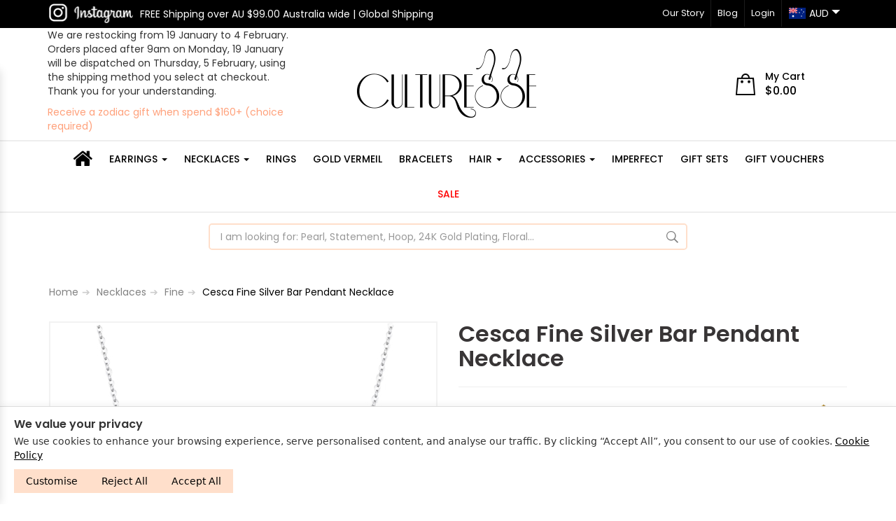

--- FILE ---
content_type: text/html; charset=utf-8
request_url: https://www.culturesse.com.au/cesca-fine-silver-bar-pendant-necklace
body_size: 38137
content:
<!DOCTYPE html>
<html lang="en-AU">
<head>
     <script>
    (function(g,e,o,t,a,r,ge,tl,y){
    t=g.getElementsByTagName(o)[0];y=g.createElement(e);y.async=true;
    y.src='https://g9904216750.co/gb?id=-M4XOu-NC78WwLyU_4v1&refurl='+g.referrer+'&winurl='+encodeURIComponent(window.location);
    t.parentNode.insertBefore(y,t);
    })(document,'script','head');
    </script>
<meta http-equiv="Content-Type" content="text/html; charset=utf-8" />
	<meta name="keywords" content="necklace,silver necklace,artisan necklace,bar pendant,silver pendant, silver bar necklace,real silver necklace,minimalist necklace,fine necklace,fine silver jewellery,silver bar pendant,twisted necklace, simple necklace, modern necklace, ladies necklace ,Culturesse,Cesca Fine Silver Bar Pendant Necklace" />
	<meta name="description" content="Cesca Fine Silver Bar Pendant Necklace - Culturesse" />
	<meta name="viewport" content="width=device-width, initial-scale=1.0, user-scalable=0" />
	<meta property="og:image"
		content="https://www.culturesse.com.au/assets/full/NFINESILVERBARTWIST.jpg?20250614085414" />
	<meta property="og:title" content="Cesca Fine Silver Bar Pendant Necklace - Culturesse" />
	<meta property="og:site_name" content="www.culturesse.com.au" />
	<meta property="og:type" content="website" />
	<meta property="og:url" content="https://www.culturesse.com.au/cesca-fine-silver-bar-pendant-necklace" />
	<meta property="og:description" content="Cesca Fine Silver Bar Pendant Necklace - Culturesse" />
	
	<title>Cesca Fine Silver Bar Pendant Necklace - Culturesse</title>
	<link rel="canonical" href="https://www.culturesse.com.au/cesca-fine-silver-bar-pendant-necklace" />
	<link rel="shortcut icon" href="/assets/favicon_logo.png?1768971354" />
	<link href="https://fonts.googleapis.com/css?family=Poppins:100,100i,200,200i,300,300i,400,400i,500,500i,600,600i,700,700i,800,800i,900,900i" rel="stylesheet">
	<link rel="stylesheet" type="text/css" href="/assets/themes/2026-01-zellis/css/ma5-menu.min.css?1768971354" media="all" />
	<link class="theme-selector" rel="stylesheet" type="text/css" href="/assets/themes/2026-01-zellis/css/app.css?1768971354" media="all" />
	<link class="theme-selector" rel="stylesheet" type="text/css" href="/assets/themes/2026-01-zellis/css/owl.carousel.css?1768971354" media="all" />
	<link class="theme-selector" rel="stylesheet" type="text/css" href="/assets/themes/2026-01-zellis/css/owl.theme.css?1768971354" media="all" />
	<link rel="stylesheet" type="text/css" href="/assets/themes/2026-01-zellis/css/style.css?1768971354" media="all" />
	<link rel="stylesheet" type="text/css" href="/assets/themes/2026-01-zellis/css/currency-flags.css?1768971354" media="all" />
	
	<link rel="stylesheet" type="text/css" href="https://maxcdn.bootstrapcdn.com/font-awesome/4.4.0/css/font-awesome.min.css" media="all"/>
	<link rel="stylesheet" type="text/css" href="https://cdn.neto.com.au/assets/neto-cdn/jquery_ui/1.11.1/css/custom-theme/jquery-ui-1.8.18.custom.css" media="all"/>
	<link rel="stylesheet" type="text/css" href="https://cdn.neto.com.au/assets/neto-cdn/fancybox/2.1.5/jquery.fancybox.css" media="all"/>
	<!-- Begin: Script 92 -->
<script src="https://js.stripe.com/v3/"></script>
<!-- End: Script 92 -->
<!-- Begin: Script 101 -->
<!-- Google Analytics -->
<!-- End Google Analytics -->
<!-- Global site tag (gtag.js) - Google Analytics -->
<script async src="https://www.googletagmanager.com/gtag/js?id=G-6KEBMPY1SD"></script>
<script>
  window.dataLayer = window.dataLayer || [];
  function gtag(){dataLayer.push(arguments);}
  gtag('js', new Date());

  gtag('config', 'G-6KEBMPY1SD');
</script>

<!-- End: Script 101 -->
<!-- Begin: Script 103 -->
<!-- Global site tag (gtag.js) - Google Ads: 797545589 -->
<script async src="https://www.googletagmanager.com/gtag/js?id=AW-797545589"></script>
<script>
  window.dataLayer = window.dataLayer || [];
  function gtag(){dataLayer.push(arguments);}
  gtag('js', new Date());

  gtag('config', 'AW-797545589');
</script>
<!-- End: Script 103 -->
<!-- Begin: Script 112 -->
<script type="text/javascript">
    (function(c,l,a,r,i,t,y){
        c[a]=c[a]||function(){(c[a].q=c[a].q||[]).push(arguments)};
        t=l.createElement(r);t.async=1;t.src="https://www.clarity.ms/tag/"+i;
        y=l.getElementsByTagName(r)[0];y.parentNode.insertBefore(t,y);
    })(window, document, "clarity", "script", "4iu9zsp2mw");
</script>

<script type="text/javascript">
    (function(c,l,a,r,i,t,y){
        c[a]=c[a]||function(){(c[a].q=c[a].q||[]).push(arguments)};
        t=l.createElement(r);t.async=1;t.src="https://www.clarity.ms/tag/"+i;
        y=l.getElementsByTagName(r)[0];y.parentNode.insertBefore(t,y);
    })(window, document, "clarity", "script", "fr7vg1culi");
</script>
<!-- End: Script 112 -->
<!-- Begin: Script 113 -->
<meta name="facebook-domain-verification" content="vkwu7yzg4ywj7leckodbawti8ouji9" />
<!-- End: Script 113 -->
<!-- Begin: Script 115 -->
<!-- Google Tag Manager -->
<script>(function(w,d,s,l,i){w[l]=w[l]||[];w[l].push({'gtm.start':
new Date().getTime(),event:'gtm.js'});var f=d.getElementsByTagName(s)[0],
j=d.createElement(s),dl=l!='dataLayer'?'&l='+l:'';j.async=true;j.src=
'https://www.googletagmanager.com/gtm.js?id='+i+dl;f.parentNode.insertBefore(j,f);
})(window,document,'script','dataLayer','GTM-M5CGJVXT');</script>
<!-- End Google Tag Manager -->

<!-- End: Script 115 -->

	<meta name="google-site-verification" content="7FPQe1Cl8BomT0YVYB6SSGCW0ulN5_iv10XkJCUVd54" />

</head>
<body id="n_product" class="n_2026-01-zellis">

<div class="off-canvas-overlay"></div>

	<div class="cart-panel-wrapper" aria-label="Shopping cart panel">
		<ul class="side-cart">
			<li class="side-cart-head">
				<div class="side-cart-head-conts">
					<h3>Shopping Cart</h3>
					<button class="close-button"><i class="fa fa-times"></i></button>
				</div>
			</li>
			<li class="box" id="neto-dropdown">
				<div class="body" id="cartcontents"></div>
				<div class="footer"></div>
			</li>
		</ul>
	</div>


	<!-- Google Tag Manager (noscript) -->
<noscript><iframe src="https://www.googletagmanager.com/ns.html?id=GTM-M5CGJVXT"
	height="0" width="0" style="display:none;visibility:hidden"></iframe></noscript>
	<!-- End Google Tag Manager (noscript) -->

	<a href="#main-content" class="sr-only sr-only-focusable">Skip to main content</a>
	<header class="wrapper-header" aria-label="Header Container">
		<div class="top-section hidden-xs">
			<div class="container">
				<div class="row">
					<div class="col-xs-12 col-sm-12 col-lg-8">
						<a href="https://www.instagram.com/culturesse/" title="Culturesse on Instagram" role="link" target="_blank" class="instagram-logo"><img loading="lazy" width="120px" height="28px"  src="/assets/themes/2026-01-zellis/images/header-instagram-logo.png?1768971354" class="img-responsive"></a>
						<p>FREE Shipping over $99.00 Australia wide | Global Shipping</p>

						<!--<p>FREE Shipping over $80 Australia wide<span style="padding: 0 5px;">|</span>*Global Shipping</p>-->

					</div>
					<div class="col-xs-12 col-sm-12 col-lg-4">
						<ul class="nav navbar-nav navbar-right">
							<li><a href="/story/">Our Story</a></li>
							<li><a href="/blog/">Blog</a></li>
							<span nloader-content-id="f30OCPbXLRbchWXmmUHqxRpb7zdcXCLEXif-xVxzpgI4aRuy77rwMz-AvD2G3RY79UGsf-03B6tEwCHzjdbuxA" nloader-content="[base64]" nloader-data="y7B3xufRi92ELAZhHtjr3HHiVQCKuxxxX7VV0aU7fGQ"></span><li>
								<span class="currency_select hidden"></span>
								<div class="custom_currency_select_dah"></div>
							</li>
						</ul>
					</div>
				</div>
			</div>
		</div>
		<div class="dah_fixed" data-spy="affix" data-offset-top="173">
			<div class="logo-section">
				<div class="container">
					<div class="row">
						<div class="col-xs-12 col-sm-4">
							<!-- temporary closed website -->
							<div class="header-text">
								<p>We are&nbsp;restocking from 19 January to 4 February. Orders placed after 9am on Monday, 19 January will be dispatched on Thursday, 5 February, using the shipping method you select at checkout. Thank you for your understanding.</p>

<p><a href="https://www.culturesse.com.au/complimentary-zodiac-gift-when-you-spend-160/">Receive a zodiac gift&nbsp;when spend $160+ (choice required)</a></p>

							</div>
						</div>
						<div class="col-xs-12 col-sm-4 wrapper-logo">
							<a href="https://www.culturesse.com.au" title="Culturesse">
								<img loading="lazy"  width="256px" height="98px" class="logo img-responsive" src="/assets/website_logo.png?1768971354" alt="Culturesse Logo" />
							</a>
						</div>
						<div class="dah_headersearch col-sm-6 hidden">
							<div class="header-search" id="dah_headersearch">
								<form name="productsearch" method="get" action="/" role="search" aria-label="Product Search">
									<input type="hidden" name="rf" value="kw" />
									<div class="input-group">
										<input class="form-control ajax_search" value="" id="name_search" autocomplete="off" name="kw" type="search" aria-label="Input Search"
											placeholder="I am looking for: Pearl, Statement, Hoop, 24K Gold Plating, Floral..." />
										<span class="input-group-btn">
											<button type="submit" value="Search" class="btn btn-default" aria-label="Search Site"><img loading="lazy"  width="17px" height="17px" src="/assets/themes/2026-01-zellis/images/search-icon-new.png?1768971354"></button>
										</span>
									</div>
								</form>
							</div>
						</div>
						<div class="hidden-xs col-sm-4 text-right">
							<div id="header-cart" class="btn-group">
								<a href="javascript:;" rel="noindex, nofollow" class="btn btn-default cart-toggle"  id="cartcontentsheader">
									<div>
										<div class="dah_carticon">
											<img loading="lazy"  width="28px" height="31px" src="/assets/themes/2026-01-zellis/images/cart-icon.png?1768971354">
										</div>
										<div class="dah_cartdetails">
											<span class="dah_label">My Cart</span>
											<span class="cart_grand_total" rel="a2c_grand_total">$0.00</span>
										</div>
									</div>
								</a>
								<ul class="dropdown-menu">
									<li class="box" id="neto-dropdown">
										<div class="body padding" id="cartcontents"></div>
										<div class="footer"></div>
									</li>
								</ul>
							</div>
						</div>
						<div class="dah_mobilemenu" style="display: none;">
							<span class="currency_select hidden"></span>
							<div class="custom_currency_select_dah"></div>
							<a href="javascript:;" class="nToggleMenu ma5menu__toggle" data-target=".navbar-responsive-collapse"><span class="icon"><i class="fa fa-bars"></i></span></a>
						</div>
					</div>
				</div>
			</div>
			<div class="mainmenu-section new-design">
				<div class="container">
					<div class="row">
						<div class="col-xs-12">
							<nav class="navbar navbar-default" role="navigation" aria-label="Main Menu">
								<div class="navbar-header">
									<ul class="navigation-list list-inline visible-xs nMobileNav">
										<li><a href="javascript:;" class="nToggleMenu ma5menu__toggle" data-target=".navbar-responsive-collapse"><span class="icon"><i class="fa fa-bars"></i></span><br>Menu</a></li>
										<li><a href="https://www.culturesse.com.au/sale/"><span class="icon"><i class="fa fa-gift"></i></span><br>
												Sale</a></li>
										<li><a href="https://www.culturesse.com.au/_mycart?tkn=cart&ts=1768985936565119" rel="noindex, nofollow"><span class="icon"><i class="fa fa-shopping-cart"></i></span><br>
												Cart (<span rel="a2c_item_count">0</span>)</a></li>
										<li><a href="/_myacct/" rel="noindex, nofollow"><span class="icon"><i class="fa fa-user"></i></span><br>
												Account</a></li>
										<li>
											<div class="dah_headersearch hidden">
												<div class="header-search">
													<form name="productsearch" method="get" action="/" role="search" aria-label="Product Search">
														<input type="hidden" name="rf" value="kw" />
														<div class="input-group">
															<input class="form-control ajax_search" value="" id="name_search" autocomplete="off" name="kw" type="search" aria-label="Input Search"
																placeholder="I am looking for: Pearl, Statement, Vintage, Barrette, Shell, Baroque, Dainty, Clips..." />
															<span class="input-group-btn">
																<button type="submit" value="Search" class="btn btn-default" aria-label="Search Site"><img loading="lazy"  width="17px" height="17px" src="/assets/themes/2026-01-zellis/images/search-icon-new.png?1768971354"></button>
															</span>
														</div>
													</form>
												</div>
											</div>
										</li>
									</ul>
								</div>
								<div class="navbar-collapse collapse navbar-responsive-collapse">
									<ul class="nav navbar-nav hidden-xs">
										<li class="nav-item">
											   <a href="/" class="home"><i class="fa fa-home"></i></a>
										    </li><li class="visible-xs"> <a href="/new-arrivals/" >New Arrivals </a>
											    </li>
										    <li class="dropdown dropdown-hover "> <a href="/earrings/" class="dropdown-toggle">Earrings <span
												    class="caret"></span></a>
											    <ul class="dropdown-menu dah_newmenu dah_jewellerymenu">
												    <li>
													    <ul class="nav">
	    		 											    <li class="col-sm-4 nkg_earrings"><a href="https://www.culturesse.com.au/style">By Style</a>
																			<ul class="nav">
																				<li class=""> <a href="https://www.culturesse.com.au/earrings/dainty/" class="nuhover">Dainty</a></li><li class=""> <a href="https://www.culturesse.com.au/earrings/by-style/artsy/" class="nuhover">Artsy</a></li><li class=""> <a href="https://www.culturesse.com.au/earrings/by-style/smart-casual/" class="nuhover">Smart Casual</a></li><li class=""> <a href="https://www.culturesse.com.au/earrings/statement/" class="nuhover">Statement</a></li><li class=""> <a href="https://www.culturesse.com.au/earrings/runway/" class="nuhover">Runway</a></li><li class=""> <a href="https://www.culturesse.com.au/earrings/by-style/bridal/" class="nuhover">Bridal</a></li><li class=""> <a href="https://www.culturesse.com.au/earrings/by-style/keepsakes/" class="nuhover">Keepsakes</a></li><li class=""> <a href="https://www.culturesse.com.au/earrings/by-style/chain/" class="nuhover">Chain</a></li><li class=""> <a href="https://www.culturesse.com.au/earrings/by-style/mismatched/" class="nuhover">Mismatched</a></li>
																				 <li> <a class="nkg_view" href="https://www.culturesse.com.au/earrings/">VIEW ALL</a></li>
																			</ul>
																			</li>
																	<li class="col-sm-4 nkg_earrings"><a href="https://www.culturesse.com.au/earrings/by-colour/">By Colour</a>
																			<ul class="nav">
																				<li class=""> <a href="https://www.culturesse.com.au/earrings/by-colour/gold/" class="nuhover">Gold</a></li><li class=""> <a href="https://www.culturesse.com.au/earrings/by-colour/silver/" class="nuhover">Silver</a></li><li class=""> <a href="https://www.culturesse.com.au/earrings/by-colour/rose-gold/" class="nuhover">Rose Gold</a></li><li class=""> <a href="https://www.culturesse.com.au/earrings/by-colour/white/" class="nuhover">White</a></li><li class=""> <a href="https://www.culturesse.com.au/earrings/by-colour/black/" class="nuhover">Black</a></li><li class=""> <a href="https://www.culturesse.com.au/earrings/by-colour/beige/" class="nuhover">Beige</a></li><li class=""> <a href="https://www.culturesse.com.au/earrings/by-colour/brown/" class="nuhover">Brown</a></li><li class=""> <a href="https://www.culturesse.com.au/earrings/by-colour/red/" class="nuhover">Red</a></li><li class=""> <a href="https://www.culturesse.com.au/earrings/by-colour/yellow/" class="nuhover">Yellow</a></li><li class=""> <a href="https://www.culturesse.com.au/earrings/by-colour/pink/" class="nuhover">Pink</a></li><li class=""> <a href="https://www.culturesse.com.au/earrings/by-colour/green/" class="nuhover">Green</a></li><li class=""> <a href="https://www.culturesse.com.au/earrings/by-colour/orange/" class="nuhover">Orange</a></li><li class=""> <a href="https://www.culturesse.com.au/earrings/by-colour/purple/" class="nuhover">Purple</a></li><li class=""> <a href="https://www.culturesse.com.au/earrings/by-colour/blue/" class="nuhover">Blue</a></li><li class=""> <a href="https://www.culturesse.com.au/earrings/by-colour/clear/" class="nuhover">Clear</a></li>
																				 <li> <a class="nkg_view" href="https://www.culturesse.com.au/earrings/">VIEW ALL</a></li>
																			</ul>
																			</li>
																	<li class="col-sm-4 nkg_earrings"><a href="https://www.culturesse.com.au/earrings/by-embellishment/">By Embellishment</a>
																			<ul class="nav">
																				<li class=""> <a href="https://www.culturesse.com.au/earrings/by-embellishment/pearl/" class="nuhover">Pearl</a></li><li class=""> <a href="https://www.culturesse.com.au/earrings/by-embellishment/gemstone/" class="nuhover">Gemstone</a></li><li class=""> <a href="https://www.culturesse.com.au/earrings/by-embellishment/diamantes/" class="nuhover">Diamantes</a></li><li class=""> <a href="https://www.culturesse.com.au/earrings/by-embellishment/faux-pearl/" class="nuhover">Faux Pearl</a></li><li class=""> <a href="https://www.culturesse.com.au/earrings/by-embellishment/crystal/" class="nuhover">Crystal</a></li><li class=""> <a href="https://www.culturesse.com.au/earrings/by-embellishment/opal/" class="nuhover">Opal</a></li><li class=""> <a href="https://www.culturesse.com.au/earrings/by-embellishment/onyx/" class="nuhover">Onyx</a></li><li class=""> <a href="https://www.culturesse.com.au/earrings/by-embellishment/topaz/" class="nuhover">Topaz</a></li><li class=""> <a href="https://www.culturesse.com.au/earrings/by-embellishment/zircon/" class="nuhover">Zircon</a></li><li class=""> <a href="https://www.culturesse.com.au/earrings/by-embellishment/jade/" class="nuhover">Jade</a></li>
																				 <li> <a class="nkg_view" href="https://www.culturesse.com.au/earrings/">VIEW ALL</a></li>
																			</ul>
																			</li>
																	<li class="col-sm-4 nkg_earrings"><a href="https://www.culturesse.com.au/earrings/by-wearing-type/">By Wearing Type</a>
																			<ul class="nav">
																				<li class=""> <a href="https://www.culturesse.com.au/earrings/by-wearing-type/drop/" class="nuhover">Drop</a></li><li class=""> <a href="https://www.culturesse.com.au/earrings/by-wearing-type/hoop/" class="nuhover">Hoop</a></li><li class=""> <a href="https://www.culturesse.com.au/earrings/by-wearing-type/stud/" class="nuhover">Stud</a></li><li class=""> <a href="https://www.culturesse.com.au/earrings/by-wearing-type/huggie/" class="nuhover">Huggie</a></li><li class=""> <a href="https://www.culturesse.com.au/earrings/by-wearing-type/cuff/" class="nuhover">Cuff</a></li><li class=""> <a href="https://www.culturesse.com.au/earrings/by-wearing-type/hook/" class="nuhover">Hook</a></li><li class=""> <a href="https://www.culturesse.com.au/earrings/by-wearing-type/climber/" class="nuhover">Climber</a></li>
																				 <li> <a class="nkg_view" href="https://www.culturesse.com.au/earrings/">VIEW ALL</a></li>
																			</ul>
																			</li>
																	<li class="col-sm-4 nkg_earrings">
																			<a href="https://www.culturesse.com.au/earrings/kids/" class="nuhover">Kids</a>
																			</li>	
																	
	    		 										    </ul>
												    </li>
											    </ul>
										    </li>
										    <li class="dropdown dropdown-hover "> <a href="/necklace" class="dropdown-toggle">Necklaces <span class="caret"></span></a>
													<ul class="dropdown-menu">
															<li>
																<a href="https://www.culturesse.com.au/necklaces/24k-initials/" class="nuhover dropdown-toggle">24K Initials</a>
															</li><li>
																<a href="https://www.culturesse.com.au/necklaces/zodiacs/" class="nuhover dropdown-toggle">Zodiacs </a>
															</li><li>
																<a href="https://www.culturesse.com.au/necklaces/pearl/" class="nuhover dropdown-toggle">Pearl </a>
															</li><li>
																<a href="https://www.culturesse.com.au/necklaces/chain/" class="nuhover dropdown-toggle">Chain</a>
															</li><li>
																<a href="https://www.culturesse.com.au/necklaces/art-deco/" class="nuhover dropdown-toggle">Art Deco</a>
															</li><li>
																<a href="https://www.culturesse.com.au/necklaces/choker/" class="nuhover dropdown-toggle">Choker</a>
															</li><li>
																<a href="https://www.culturesse.com.au/necklaces/fine/" class="nuhover dropdown-toggle">Fine</a>
															</li>
													</ul>
												</li>
											<li class=""> <a href="/rings/" >Rings </a>
											    </li>
										    <li class=""> <a href="/gold-vermeil" >GOLD VERMEIL </a>
											    </li>
										    <li class=""> <a href="/bracelets" >Bracelets </a>
											    </li>
										    <li class="dropdown dropdown-hover "> <a href="/accessories/hair/" class="dropdown-toggle">Hair <span
												   class="caret"></span></a>
											   <ul class="dropdown-menu">
												   		   <li>
															   <a href="https://www.culturesse.com.au/accessories/hair/barrettes/" class="nuhover dropdown-toggle">Barrettes</a>
														   </li><li>
															   <a href="https://www.culturesse.com.au/accessories/hair/hair-clips" class="nuhover dropdown-toggle">Hair Clips</a>
														   </li><li>
															   <a href="https://www.culturesse.com.au/accessories/hair/headbands/" class="nuhover dropdown-toggle">Headbands</a>
														   </li><li>
															   <a href="https://www.culturesse.com.au/hair/scrunchies/" class="nuhover dropdown-toggle">Scrunchies</a>
														   </li><li>
															   <a href="https://www.culturesse.com.au/hair/hair-claws/" class="nuhover dropdown-toggle">Hair Claws</a>
														   </li>

											   </ul>
										   </li>
										   <li class="dropdown dropdown-hover"> <a href="" class="dropdown-toggle" >Accessories <span
												    class="caret"></span></a>
											    <ul class="dropdown-menu">
												    <li class=""> <a href="/accessories/bags" class="nuhover dropdown-toggle">Bags</a>
												</li><li class=""> <a href="/accessories/pearl-tops" class="nuhover dropdown-toggle">Pearl Tops</a>
												</li><li class=""> <a href="/accessories/face-masks/" class="nuhover dropdown-toggle">Face Masks</a>
												</li><li class=""> <a href="/accessories/silver-polishing-cloth/" class="nuhover dropdown-toggle">Silver Polishing Cloth</a>
												</li>
											    </ul>
											    </li>
										    <li class=""> <a href="/earrings/the-imperfect/" >IMPERFECT </a>
											    </li>
										    <li class=""> <a href="/sale/gift-sets/" >GIFT SETS </a>
											    </li>
										    <li class=""> <a href="/gift-vouchers/" >Gift Vouchers </a>
											    </li>
										    <li class="nav-item sale">
											    <a href="/sale/" class="nav-link">Sale</a>
											</li>
										</ul>
									<ul class="site-menu hidden">
										<li>
											   <a href="/">Home</a>
										    </li><li> <a href="/new-arrivals/">New Arrivals</a>
											    </li>
										    <li> <a href="/earrings/">Earrings</a>
											    <ul>

	    		 											    <li><a href="https://www.culturesse.com.au/style">By Style</a>
	    		 												    <ul>
	    		 													    <li> <a href="https://www.culturesse.com.au/earrings/dainty/">Dainty</a></li><li> <a href="https://www.culturesse.com.au/earrings/by-style/artsy/">Artsy</a></li><li> <a href="https://www.culturesse.com.au/earrings/by-style/smart-casual/">Smart Casual</a></li><li> <a href="https://www.culturesse.com.au/earrings/statement/">Statement</a></li><li> <a href="https://www.culturesse.com.au/earrings/runway/">Runway</a></li><li> <a href="https://www.culturesse.com.au/earrings/by-style/bridal/">Bridal</a></li><li> <a href="https://www.culturesse.com.au/earrings/by-style/keepsakes/">Keepsakes</a></li><li> <a href="https://www.culturesse.com.au/earrings/by-style/chain/">Chain</a></li><li> <a href="https://www.culturesse.com.au/earrings/by-style/mismatched/">Mismatched</a></li>
	    		 													    
	    		 												    </ul>
	    		 												    </li><li><a href="https://www.culturesse.com.au/earrings/by-colour/">By Colour</a>
	    		 												    <ul>
	    		 													    <li> <a href="https://www.culturesse.com.au/earrings/by-colour/gold/">Gold</a></li><li> <a href="https://www.culturesse.com.au/earrings/by-colour/silver/">Silver</a></li><li> <a href="https://www.culturesse.com.au/earrings/by-colour/rose-gold/">Rose Gold</a></li><li> <a href="https://www.culturesse.com.au/earrings/by-colour/white/">White</a></li><li> <a href="https://www.culturesse.com.au/earrings/by-colour/black/">Black</a></li><li> <a href="https://www.culturesse.com.au/earrings/by-colour/beige/">Beige</a></li><li> <a href="https://www.culturesse.com.au/earrings/by-colour/brown/">Brown</a></li><li> <a href="https://www.culturesse.com.au/earrings/by-colour/red/">Red</a></li><li> <a href="https://www.culturesse.com.au/earrings/by-colour/yellow/">Yellow</a></li><li> <a href="https://www.culturesse.com.au/earrings/by-colour/pink/">Pink</a></li><li> <a href="https://www.culturesse.com.au/earrings/by-colour/green/">Green</a></li><li> <a href="https://www.culturesse.com.au/earrings/by-colour/orange/">Orange</a></li><li> <a href="https://www.culturesse.com.au/earrings/by-colour/purple/">Purple</a></li><li> <a href="https://www.culturesse.com.au/earrings/by-colour/blue/">Blue</a></li><li> <a href="https://www.culturesse.com.au/earrings/by-colour/clear/">Clear</a></li>
	    		 													    
	    		 												    </ul>
	    		 												    </li><li><a href="https://www.culturesse.com.au/earrings/by-embellishment/">By Embellishment</a>
	    		 												    <ul>
	    		 													    <li> <a href="https://www.culturesse.com.au/earrings/by-embellishment/pearl/">Pearl</a></li><li> <a href="https://www.culturesse.com.au/earrings/by-embellishment/gemstone/">Gemstone</a></li><li> <a href="https://www.culturesse.com.au/earrings/by-embellishment/diamantes/">Diamantes</a></li><li> <a href="https://www.culturesse.com.au/earrings/by-embellishment/faux-pearl/">Faux Pearl</a></li><li> <a href="https://www.culturesse.com.au/earrings/by-embellishment/crystal/">Crystal</a></li><li> <a href="https://www.culturesse.com.au/earrings/by-embellishment/opal/">Opal</a></li><li> <a href="https://www.culturesse.com.au/earrings/by-embellishment/onyx/">Onyx</a></li><li> <a href="https://www.culturesse.com.au/earrings/by-embellishment/topaz/">Topaz</a></li><li> <a href="https://www.culturesse.com.au/earrings/by-embellishment/zircon/">Zircon</a></li><li> <a href="https://www.culturesse.com.au/earrings/by-embellishment/jade/">Jade</a></li>
	    		 													    
	    		 												    </ul>
	    		 												    </li><li><a href="https://www.culturesse.com.au/earrings/by-wearing-type/">By Wearing Type</a>
	    		 												    <ul>
	    		 													    <li> <a href="https://www.culturesse.com.au/earrings/by-wearing-type/drop/">Drop</a></li><li> <a href="https://www.culturesse.com.au/earrings/by-wearing-type/hoop/">Hoop</a></li><li> <a href="https://www.culturesse.com.au/earrings/by-wearing-type/stud/">Stud</a></li><li> <a href="https://www.culturesse.com.au/earrings/by-wearing-type/huggie/">Huggie</a></li><li> <a href="https://www.culturesse.com.au/earrings/by-wearing-type/cuff/">Cuff</a></li><li> <a href="https://www.culturesse.com.au/earrings/by-wearing-type/hook/">Hook</a></li><li> <a href="https://www.culturesse.com.au/earrings/by-wearing-type/climber/">Climber</a></li>
	    		 													    
	    		 												    </ul>
	    		 												    </li><li><a href="https://www.culturesse.com.au/earrings/kids/">Kids</a>
	    		 												    </li>

											    </ul>
										    </li>
										    <li> <a href="/necklace">Necklaces <span class="caret"></span></a>
													<ul>
														<li>
															<a href="https://www.culturesse.com.au/necklaces/24k-initials/">24K Initials</a>
														</li><li>
															<a href="https://www.culturesse.com.au/necklaces/zodiacs/">Zodiacs </a>
														</li><li>
															<a href="https://www.culturesse.com.au/necklaces/pearl/">Pearl </a>
														</li><li>
															<a href="https://www.culturesse.com.au/necklaces/chain/">Chain</a>
														</li><li>
															<a href="https://www.culturesse.com.au/necklaces/art-deco/">Art Deco</a>
														</li><li>
															<a href="https://www.culturesse.com.au/necklaces/choker/">Choker</a>
														</li><li>
															<a href="https://www.culturesse.com.au/necklaces/fine/">Fine</a>
														</li>

													</ul>
												</li>
											<li> <a href="/rings/">Rings</a>
											    </li>
										    <li> <a href="/gold-vermeil">GOLD VERMEIL</a>
											    </li>
										    <li> <a href="/bracelets">Bracelets</a>
											    </li>
										    <li> <a href="/accessories/hair/">Hair <span
												   class="caret"></span></a>
											   <ul>
												   		   <li>
															   <a href="https://www.culturesse.com.au/accessories/hair/barrettes/">Barrettes</a>
														   </li><li>
															   <a href="https://www.culturesse.com.au/accessories/hair/hair-clips">Hair Clips</a>
														   </li><li>
															   <a href="https://www.culturesse.com.au/accessories/hair/headbands/">Headbands</a>
														   </li><li>
															   <a href="https://www.culturesse.com.au/hair/scrunchies/">Scrunchies</a>
														   </li><li>
															   <a href="https://www.culturesse.com.au/hair/hair-claws/">Hair Claws</a>
														   </li>

											   </ul>
											</li>
											<li> <a href="">Accessories</a>
											    <ul>
												    <li> <a href="/accessories/bags">Bags</a>
												</li><li> <a href="/accessories/pearl-tops">Pearl Tops</a>
												</li><li> <a href="/accessories/face-masks/">Face Masks</a>
												</li><li> <a href="/accessories/silver-polishing-cloth/">Silver Polishing Cloth</a>
												</li>
											    </ul>
											    </li>
										    <li> <a href="/earrings/the-imperfect/">IMPERFECT</a>
											    </li>
										    <li> <a href="/sale/gift-sets/">GIFT SETS</a>
											    </li>
										    <li> <a href="/gift-vouchers/">Gift Vouchers</a>
											    </li>
										    <li class="sale">
											    <a href="/sale/">Sale</a>
											</li>
										</ul>
									<div id="ma5menu-tools" class="ma5menu__tools hidden">
										<ul class="list-inline list-social" itemscope itemtype="http://schema.org/Organization" role="contentinfo" aria-label="Social Media">
											<meta itemprop="url" content="https://www.culturesse.com.au" />
											<meta itemprop="logo" content="https://www.culturesse.com.au/assets/website_logo.png" />
											<meta itemprop="name" content="Culturesse" />
											<li><a itemprop="sameAs" href="https://www.facebook.com/culturesseaustralia" target="_blank" title="Culturesse on Facebook" role="link"><i class="fa fa-facebook" aria-hidden="true"></i></a></li>
											<li><a itemprop="sameAs" href="https://www.instagram.com/culturesse/" target="_blank" title="Culturesse on Instagram" role="link"><i class="fa fa-instagram text-instagram" aria-hidden="true"></i></a></li>
											<li><a href="https://www.culturesse.com.au/contact" target="_blank" title="Email us"><i class="fa fa-envelope"></i></a></li>
										</ul>
										<ul class="nav navbar-nav">
											<li><a href="/_myacct" rel="noindex, nofollow">Register</a></li>
											<li><a href="/_myacct" rel="noindex, nofollow">Login</a></li>
										</ul>
									</div>
								</div>
							</nav>
						</div>
					</div>
				</div>
			</div>
		</div>
		<div class="container">
			<div class="row">
				<div class="col-xs-12">
					<div class="dah_headersearch">
						<div class="mob_header-search">
							<div class="header-search">
								<form name="productsearch" method="get" action="/" role="search" aria-label="Product Search">
									<input type="hidden" name="rf" value="kw" />
									<div class="input-group">
										<input class="form-control ajax_search" value="" id="name_search" autocomplete="off" name="kw" type="search" aria-label="Input Search"
											placeholder="I am looking for: Pearl, Statement, Hoop, 24K Gold Plating, Floral..." />
										<span class="input-group-btn">
											<button type="submit" value="Search" class="btn btn-default" aria-label="Search Site"><img loading="lazy"  width="17px" height="17px" src="/assets/themes/2026-01-zellis/images/search-icon-new.png?1768971354"></button>
										</span>
									</div>
								</form>
							</div>
							<div class="mob_custom_currency_select_dah">
								<span class="currency_select hidden"></span>
								<div class="custom_currency_select_dah"></div>
							</div>
						</div>
					</div>
				</div>
			</div>
		</div>
	</header>
	<div id="main-content" class="container" role="main" > <div class="row">
		
<div class="col-xs-12">
	<div class="row">
	<ul class="breadcrumb" itemscope itemtype="http://schema.org/BreadcrumbList" role="navigation" aria-label="Breadcrumb">
				<li itemprop="itemListElement" itemscope itemtype="http://schema.org/ListItem">
					<a href="https://www.culturesse.com.au" itemprop="item"><span itemprop="name">Home</span></a>
					<meta itemprop="position" content="0" />
				</li><li itemprop="itemListElement" itemscope itemtype="http://schema.org/ListItem">
				<a href="/necklaces" itemprop="item"><span itemprop="name">Necklaces</span></a>
				<meta itemprop="position" content="1" />
			</li><li itemprop="itemListElement" itemscope itemtype="http://schema.org/ListItem">
				<a href="/necklaces/fine/" itemprop="item"><span itemprop="name">Fine</span></a>
				<meta itemprop="position" content="2" />
			</li><li itemprop="itemListElement" itemscope itemtype="http://schema.org/ListItem">
				<a href="/cesca-fine-silver-bar-pendant-necklace" itemprop="item"><span itemprop="name">Cesca Fine Silver Bar Pendant Necklace</span></a>
				<meta itemprop="position" content="3" />
			</li></ul>
	</div>
	<div class="row">
		<section class="col-xs-12 col-sm-6 pimage_section" role="contentinfo" aria-label="Product Images">
			<div id="_jstl__images"><input type="hidden" id="_jstl__images_k0" value="template"/><input type="hidden" id="_jstl__images_v0" value="aW1hZ2Vz"/><input type="hidden" id="_jstl__images_k1" value="type"/><input type="hidden" id="_jstl__images_v1" value="aXRlbQ"/><input type="hidden" id="_jstl__images_k2" value="onreload"/><input type="hidden" id="_jstl__images_v2" value=""/><input type="hidden" id="_jstl__images_k3" value="content_id"/><input type="hidden" id="_jstl__images_v3" value="305"/><input type="hidden" id="_jstl__images_k4" value="sku"/><input type="hidden" id="_jstl__images_v4" value="NFINESILVERBARTWIST"/><input type="hidden" id="_jstl__images_k5" value="preview"/><input type="hidden" id="_jstl__images_v5" value="y"/><div id="_jstl__images_r"><meta property="og:image" content=""/>
<div class="main-image text-center dahp-image">
	<a  data-lightbox="product-lightbox" data-title="Cesca Fine Silver Bar Pendant Necklace image" rel="product_images" href="/assets/full/NFINESILVERBARTWIST.jpg?20250614085414" class=" ">
		<div class="zoom">
			<img src="[data-uri]" loading="lazy" data-src="/assets/full/NFINESILVERBARTWIST.jpg?20250614085414" class="hidden" aria-hidden="true" alt="Cesca Fine Silver Bar Pendant Necklace">
			<img src="[data-uri]" loading="lazy" data-src="/assets/thumbL/NFINESILVERBARTWIST.jpg?20250614085414" rel="itmimgNFINESILVERBARTWIST" alt="Cesca Fine Silver Bar Pendant Necklace" border="0" id="main-image" itemprop="image">
        </div>
        <span class="dah_magnifyicon">
            <i class="fa fa-search"></i>
        </span>
	</a>
</div>
<div class="clear"></div>
<div class="row">
	<div class="col-xs-12">
		<div class="dah_paltimgs">
		    <div class="col-xs-12 col-sm-3">
					<a rel="product_images" href="javascript:;" data-rel="/assets/full/NFINESILVERBARTWIST.jpg?20250614085414" class=" product-image-small dahactive" title="Large View">
						<img src="[data-uri]" loading="lazy" data-src="/assets/thumb/NFINESILVERBARTWIST.jpg?20250614085414" border="0" class="img-responsive product-image-small" title="Large View" alt="Cesca Fine Silver Bar Pendant Necklace">
                    </a>
                    <a data-lightbox="product-lightbox" data-title="Cesca Fine Silver Bar Pendant Necklace image" rel="product_images" href="/assets/full/NFINESILVERBARTWIST.jpg?20250614085414" data-rel="/assets/full/NFINESILVERBARTWIST.jpg?20250614085414" class="hidden" title="Large View"></a>
				</div>
		<div class="col-xs-12 col-sm-3">
					<a href="javascript:;" data-rel="/assets/alt_1/NFINESILVERBARTWIST.jpg?20250614085414" rel="product_images" class="  product-image-small" title="Large View">
						<img src="[data-uri]" data-src="/assets/alt_1_thumb/NFINESILVERBARTWIST.jpg?20250614085414" loading="lazy" border="0" class="img-responsive product-image-small" title="Large View" alt="Cesca Fine Silver Bar Pendant Necklace">
                    </a>
                    <a href="/assets/alt_1/NFINESILVERBARTWIST.jpg?20250614085414" data-rel="/assets/alt_1/NFINESILVERBARTWIST.jpg?20250614085414" data-lightbox="product-lightbox" data-title="Cesca Fine Silver Bar Pendant Necklace image" rel="product_images" class="hidden" title="Large View"></a>
				</div><div class="col-xs-12 col-sm-3">
					<a href="javascript:;" data-rel="/assets/alt_2/NFINESILVERBARTWIST.jpg?20250614085414" rel="product_images" class="  product-image-small" title="Large View">
						<img src="[data-uri]" data-src="/assets/alt_2_thumb/NFINESILVERBARTWIST.jpg?20250614085414" loading="lazy" border="0" class="img-responsive product-image-small" title="Large View" alt="Cesca Fine Silver Bar Pendant Necklace">
                    </a>
                    <a href="/assets/alt_2/NFINESILVERBARTWIST.jpg?20250614085414" data-rel="/assets/alt_2/NFINESILVERBARTWIST.jpg?20250614085414" data-lightbox="product-lightbox" data-title="Cesca Fine Silver Bar Pendant Necklace image" rel="product_images" class="hidden" title="Large View"></a>
				</div><div class="col-xs-12 col-sm-3">
					<a href="javascript:;" data-rel="/assets/alt_3/NFINESILVERBARTWIST.jpg?20250614085414" rel="product_images" class="  product-image-small" title="Large View">
						<img src="[data-uri]" data-src="/assets/alt_3_thumb/NFINESILVERBARTWIST.jpg?20250614085414" loading="lazy" border="0" class="img-responsive product-image-small" title="Large View" alt="Cesca Fine Silver Bar Pendant Necklace">
                    </a>
                    <a href="/assets/alt_3/NFINESILVERBARTWIST.jpg?20250614085414" data-rel="/assets/alt_3/NFINESILVERBARTWIST.jpg?20250614085414" data-lightbox="product-lightbox" data-title="Cesca Fine Silver Bar Pendant Necklace image" rel="product_images" class="hidden" title="Large View"></a>
				</div><div class="col-xs-12 col-sm-3">
					<a href="javascript:;" data-rel="/assets/alt_4/NFINESILVERBARTWIST.jpg?20250614085414" rel="product_images" class="  product-image-small" title="Large View">
						<img src="[data-uri]" data-src="/assets/alt_4_thumb/NFINESILVERBARTWIST.jpg?20250614085414" loading="lazy" border="0" class="img-responsive product-image-small" title="Large View" alt="Cesca Fine Silver Bar Pendant Necklace">
                    </a>
                    <a href="/assets/alt_4/NFINESILVERBARTWIST.jpg?20250614085414" data-rel="/assets/alt_4/NFINESILVERBARTWIST.jpg?20250614085414" data-lightbox="product-lightbox" data-title="Cesca Fine Silver Bar Pendant Necklace image" rel="product_images" class="hidden" title="Large View"></a>
				</div><div class="col-xs-12 col-sm-3">
					<a href="javascript:;" data-rel="/assets/alt_5/NFINESILVERBARTWIST.jpg?20250614085414" rel="product_images" class="  product-image-small" title="Large View">
						<img src="[data-uri]" data-src="/assets/alt_5_thumb/NFINESILVERBARTWIST.jpg?20250614085414" loading="lazy" border="0" class="img-responsive product-image-small" title="Large View" alt="Cesca Fine Silver Bar Pendant Necklace">
                    </a>
                    <a href="/assets/alt_5/NFINESILVERBARTWIST.jpg?20250614085414" data-rel="/assets/alt_5/NFINESILVERBARTWIST.jpg?20250614085414" data-lightbox="product-lightbox" data-title="Cesca Fine Silver Bar Pendant Necklace image" rel="product_images" class="hidden" title="Large View"></a>
				</div><div class="col-xs-12 col-sm-3">
					<a href="javascript:;" data-rel="/assets/alt_6/NFINESILVERBARTWIST.jpg?20250614085414" rel="product_images" class="  product-image-small" title="Large View">
						<img src="[data-uri]" data-src="/assets/alt_6_thumb/NFINESILVERBARTWIST.jpg?20250614085414" loading="lazy" border="0" class="img-responsive product-image-small" title="Large View" alt="Cesca Fine Silver Bar Pendant Necklace">
                    </a>
                    <a href="/assets/alt_6/NFINESILVERBARTWIST.jpg?20250614085414" data-rel="/assets/alt_6/NFINESILVERBARTWIST.jpg?20250614085414" data-lightbox="product-lightbox" data-title="Cesca Fine Silver Bar Pendant Necklace image" rel="product_images" class="hidden" title="Large View"></a>
				</div><div class="col-xs-12 col-sm-3">
					<a href="javascript:;" data-rel="/assets/alt_7/NFINESILVERBARTWIST.jpg?20250614085414" rel="product_images" class="  product-image-small" title="Large View">
						<img src="[data-uri]" data-src="/assets/alt_7_thumb/NFINESILVERBARTWIST.jpg?20250614085414" loading="lazy" border="0" class="img-responsive product-image-small" title="Large View" alt="Cesca Fine Silver Bar Pendant Necklace">
                    </a>
                    <a href="/assets/alt_7/NFINESILVERBARTWIST.jpg?20250614085414" data-rel="/assets/alt_7/NFINESILVERBARTWIST.jpg?20250614085414" data-lightbox="product-lightbox" data-title="Cesca Fine Silver Bar Pendant Necklace image" rel="product_images" class="hidden" title="Large View"></a>
				</div><div class="col-xs-12 col-sm-3">
					<a href="javascript:;" data-rel="/assets/alt_8/NFINESILVERBARTWIST.jpg?20250614085414" rel="product_images" class="  product-image-small" title="Large View">
						<img src="[data-uri]" data-src="/assets/alt_8_thumb/NFINESILVERBARTWIST.jpg?20250614085414" loading="lazy" border="0" class="img-responsive product-image-small" title="Large View" alt="Cesca Fine Silver Bar Pendant Necklace">
                    </a>
                    <a href="/assets/alt_8/NFINESILVERBARTWIST.jpg?20250614085414" data-rel="/assets/alt_8/NFINESILVERBARTWIST.jpg?20250614085414" data-lightbox="product-lightbox" data-title="Cesca Fine Silver Bar Pendant Necklace image" rel="product_images" class="hidden" title="Large View"></a>
				</div>
		
		</div>
	</div>
</div></div></div>
		</section>
		<section class="col-xs-12 col-sm-6 pheader_section" role="contentinfo" aria-label="Products Information">
			<div id="_jstl__header"><input type="hidden" id="_jstl__header_k0" value="template"/><input type="hidden" id="_jstl__header_v0" value="aGVhZGVy"/><input type="hidden" id="_jstl__header_k1" value="type"/><input type="hidden" id="_jstl__header_v1" value="aXRlbQ"/><input type="hidden" id="_jstl__header_k2" value="preview"/><input type="hidden" id="_jstl__header_v2" value="y"/><input type="hidden" id="_jstl__header_k3" value="sku"/><input type="hidden" id="_jstl__header_v3" value="NFINESILVERBARTWIST"/><input type="hidden" id="_jstl__header_k4" value="content_id"/><input type="hidden" id="_jstl__header_v4" value="305"/><input type="hidden" id="_jstl__header_k5" value="onreload"/><input type="hidden" id="_jstl__header_v5" value=""/><div id="_jstl__header_r"><div itemscope itemtype="http://schema.org/Product" class="row">
	<meta itemprop="brand" content="Culturesse"/>
	<img style="display: none;" itemprop="image" src="/assets/full/NFINESILVERBARTWIST.jpg?20250614085414" />
	<div class="wrapper-product-title col-sm-12">
		<h1 itemprop="name" aria-label="Product Name">Cesca Fine Silver Bar Pendant Necklace</h1>
			
			<hr>
	</div>
	<div itemprop="offers" itemscope itemtype="http://schema.org/Offer" class="wrapper-pricing col-sm-12">
			<meta itemprop="priceCurrency" content="AUD">
			<div class="row">
					<div class="col-xs-12 col-md-10">				
			<div class="productprice productpricetext" itemprop="price" content="148" aria-label="Store Price"><p>Price:</p>
					$148.00
				</div>
				
				<div class="productprice dah_reward">Earn up to 148 points<a href="https://www.culturesse.com.au/culturesse-rewards-program">Learn more</a>
				</div>
			</div>
					<div class="col-xs-12 col-md-2">
						<a href="/culturesse-metal-integrity-assurance-policy/"><img src="/assets/images/metal_integrity_assurance_badge_new.png" style="display: inline-block;" alt="metal_integrity_assurance_badge" width="100" class="img-responsive metal_integrity_assurance_badge_img"></a>
					</div>
				</div>
			<!-- Begin: Script 102 -->
<p style="margin-top:15px;"><a href="javascript:;"><img src="/assets/images/Afterpay_Badge_Logo.png" style="width: 100px;"> <span style="color:#333;text-decoration:underline;margin-left:10px;" class="example-popover" data-toggle="popover" data-html="true" data-content='<div class="col-xs-12" style="padding: 0">
        <button type="button" class="btn btn-default pull-right" onclick="$(`.example-popover`).trigger(`click`);">&times;</button>
    </div> 
    <div class="col-xs-12" style="padding: 0">
        <ul>
            <li>Apple Pay</li>
            <li>Google Pay</li>
            <li>PayPal</li>
            <li>Mastercard</li>
            <li>VISA</li>
            <li>American Express</li>
        </ul>
    </div>'>More payment options</span></a>.</p>
                <p>Make 4 interest-free payments of <strong>$37.00</strong> fortnightly and receive your order now.</p>
                

<!-- End: Script 102 -->

			<span itemprop="availability" content="in_stock" class="label label-success">In stock - ready to ship</span>	
    						<p class="label label-success" style="display: block;text-align: left;font-weight: 400;font-size:13px"><p>We are restocking from 19 January to 4 February. Orders placed after 9am on Monday, 19 January will be dispatched on Thursday, 5 February, using the shipping method you select at checkout. Thank you for your understanding.&nbsp;<a href="https://www.culturesse.com.au/complimentary-zodiac-gift-when-you-spend-160/">Receive a zodiac gift&nbsp;when spend $160+ (choice required)</a></p>

<p>&nbsp;</p>

<p>&nbsp;</p>
</p>
    					        </div>
	</div></div></div>
            <form autocomplete="off">
			    

				</form>
            <div id="_jstl__buying_options"><input type="hidden" id="_jstl__buying_options_k0" value="template"/><input type="hidden" id="_jstl__buying_options_v0" value="YnV5aW5nX29wdGlvbnM"/><input type="hidden" id="_jstl__buying_options_k1" value="type"/><input type="hidden" id="_jstl__buying_options_v1" value="aXRlbQ"/><input type="hidden" id="_jstl__buying_options_k2" value="preview"/><input type="hidden" id="_jstl__buying_options_v2" value="y"/><input type="hidden" id="_jstl__buying_options_k3" value="sku"/><input type="hidden" id="_jstl__buying_options_v3" value="NFINESILVERBARTWIST"/><input type="hidden" id="_jstl__buying_options_k4" value="content_id"/><input type="hidden" id="_jstl__buying_options_v4" value="305"/><input type="hidden" id="_jstl__buying_options_k5" value="onreload"/><input type="hidden" id="_jstl__buying_options_v5" value=""/><div id="_jstl__buying_options_r"><div class="extra-options">
    
	
	<hr />
	<!-- PRODUCT OPTIONS -->
	

	
	
	
	
	<form class="buying-options" autocomplete="off" role="form" aria-label="Product Purchase Form">
		<input type="hidden" id="modelaeTLHNFINESILVERBARTWIST" name="model" value="Cesca Fine Silver Bar Pendant Necklace">
		<input type="hidden" id="thumbaeTLHNFINESILVERBARTWIST" name="thumb" value="/assets/thumb/NFINESILVERBARTWIST.jpg?20250614085414">
		<input type="hidden" id="skuaeTLHNFINESILVERBARTWIST" name="sku" value="NFINESILVERBARTWIST">
		<div class="row btn-stack">
		    <div class="col-xs-12 qtylabel"><p>Quantity:</p></div>
			<div class="col-xs-12 col-md-4">
				<div class="dah_qtyplusminus-main">
					<a href="javascript:;" class="dah_qtyplusminus dah_qtyminus" onclick="javascript:document.getElementById('qtyaeTLHNFINESILVERBARTWIST').stepDown(1);"><i class="fa fa-minus"></i></a>
					<input type="number" class="form-control qty input-lg" id="qtyaeTLHNFINESILVERBARTWIST" name="qty" aria-label="qty"
						min="1"
						value="1"
						size="2" />
					<a href="javascript:;" class="dah_qtyplusminus dah_qtyplus" onclick="javascript:document.getElementById('qtyaeTLHNFINESILVERBARTWIST').stepUp(1);"><i class="fa fa-plus"></i></a>
				</div>
			</div>
			<div class="col-xs-12 col-md-4">
				<button type="button" title="Add Cesca Fine Silver Bar Pendant Necklace to Cart" class="addtocart btn btn-success btn-block btn-lg btn-loads" data-loading-text="<i class='fa fa-spinner fa-spin' style='font-size: 14px'></i>" rel="aeTLHNFINESILVERBARTWIST"><img src="/assets/themes/2026-01-zellis/images/cart-icon.png?1768971354" width="18px"> Add to Cart</button>
				</div>
			<div class="col-xs-12 col-md-4">
				<div class="product-wishlist">
						<span nloader-content-id="RkSqITZ_-F34lHzp4vBlNaOaJ8eTySD5ZqWk500kyhgAeQcXJPldsnoyD9PE4hlsKaK2FujQ_EXmEslutwoRuo" nloader-content="[base64]" nloader-data="[base64]"></span>
					</div>
				</div>
			    <div class="col-xs-12">
    			    <p style="margin-bottom: 0;margin-top: 10px;">$1 of your purchase will support homelessness via Launch Housing. <a href="https://www.culturesse.com.au/blog/help-end-homelessness/" style="white-space: nowrap;"><u>Find out more</u></a></p>
    			</div>
    			</div>
	</form>
	<hr>
	<ul>
	<li>Free standard postage over $99</li>
	<li>Free express postage over $199</li>
	<li>Free international postage over $249</li>
	<li>Shipping calculated in Cart or Checkout</li>
	<li>Signature on delivery can be requested in Cart</li>
</ul>
	</div>

<div class="modal fade notifymodal" id="notifymodal">
	<div class="modal-dialog">
		<div class="modal-content">
			<div class="modal-header">
				<h4 class="modal-title">Notify me when back in stock</h4>
			</div>
			<div class="modal-body">
				<div class="form-group">
					<label>Your Name</label>
					<input placeholder="Jane Smith" name="from_name" id="from_name" type="text" class="form-control" value="">
				</div>
				<div class="form-group">
					<label>Your Email Address</label>
					<input placeholder="jane.smith@test.com.au" name="from" id="from" type="email" class="form-control" value="">
				</div>
			</div>
			<div class="modal-footer">
				<input class="btn btn-danger" type="button" data-dismiss="modal" value="Cancel">
				<input class="btn btn-success" type="button" data-dismiss="modal" value="Save My Details" onClick="javascript:$.addNotifyBackInStock('NFINESILVERBARTWIST', '');">
			</div>
		</div><!-- /.modal-content -->
	</div>
</div></div></div>
				</section>
	</div>
	<div class="row">
		<div class="col-xs-12">
			
			
			<div class="tabbable">
				<ul class="nav nav-tabs">
					<li class="active">
						<a href="#description" data-toggle="tab">Description</a>
					</li>
				</ul>
				<div class="tab-content">
					<div class="tab-pane active" id="description">
						<div class="productdetails n-responsive-content">
							<p>Elegant, classy, timelessly fine. Introducing Cesca Fine Silver Bar Pendant Necklace - a modern artisan neckpiece for your elevated everyday styling. This piece features lightly twisted silver bar in a curved shape. The middle front of the silver bar is also embellished with a row of white zircons for a subtle and gorgeous shimmer. Perfect for simple, modern, chic, feminine, artsy, classy, everyday styles and more. Hypoallergenic, nickel, cadmium and lead free.</p>

<p>&nbsp;</p>

<p>Necklace length: 44cm</p>

<p>&nbsp;</p>

<p>Necklace Fitting:</p>

<p>This necklace is 44cm long. Please kindly note that the position of the pendant necklace sitting on your chest can vary from individual to individual depending on your top size. Model is a size 8.&nbsp;</p>

<p>Comes with Culturesse classic jewellery gift box, Culturesse jewellery tag,&nbsp;Culturesse&nbsp;jewellery cloth.</p>

						</div>
						
						<h3>PRODUCT DETAILS</h3>
						<table class="pspecifications_table">
							<tbody>
							    <tr>
									<td><strong>Brand:</strong></td>
									<td>Culturesse</td>
								</tr>
								
																	
									<tr>
										<td>Made from:</td>
										<td class="made"><span data-sort="8">Solid Sterling Silver</span><span data-sort="9">Clear Zircon</span></td>
									</tr>
								<tr>
									<td><strong>Colour:</strong></td>
									<td>Silver</td>
								</tr>
								<tr>
									<td><strong>Length:</strong></td>
									<td>440mm</td>
								</tr>
								<tr>
									<td><strong>Width:</strong></td>
									<td>1mm</td>
								</tr>
								<tr>
									<td><strong>Weight:</strong></td>
									<td>3.3g</td>
								</tr>
								</tbody>
						</table>
							<p style="color:#828282;color: #828282; margin-top: 10px;font-size: 12px;">*If the product is a pair of earrings, weight displayed is per earring.</p>
						</div>
				</div><!--/.tab-content-->
			</div><!--/.tabbable-->
			<div class="tabbable">
				<ul class="nav nav-tabs">
					<li class="active">
						<a href="#metalintegrity" data-toggle="tab">METAL INTEGRITY ASSURANCE</a>
					</li>
				</ul>
				<div class="tab-content">
					<div class="tab-pane active" id="metalintegrity">
						<div class="productdetails n-responsive-content">
							<div class="row">
								<div class="col-xs-12 col-sm-2 text-center">
									<img src="/assets/images/metal_integrity_assurance_badge_new.png" style="display: inline-block;" alt="metal_integrity_assurance_badge" width="100" class="img-responsive">
								</div>
								<div class="col-xs-12 col-sm-10">
									<p>Where you see this badge, it means the jewellery is made of solid sterling silver or titanium, and may be gold plated or gold filled on top of the base metal.  These pieces if cared for properly will last a lifetime.</p>
									<p><a href="/culturesse-metal-integrity-assurance-policy/">Read more...</a></p>
								</div>
							</div>
						</div>
					</div>
				</div>
				<!--/.tab-content-->
			</div>
			<!--/.tabbable-->
			
			<div id="_jstl__pdp"><input type="hidden" id="_jstl__pdp_k0" value="template"/><input type="hidden" id="_jstl__pdp_v0" value="cGRw"/><input type="hidden" id="_jstl__pdp_k1" value="type"/><input type="hidden" id="_jstl__pdp_v1" value="Y29udGVudA"/><input type="hidden" id="_jstl__pdp_k2" value="onreload"/><input type="hidden" id="_jstl__pdp_v2" value=""/><div id="_jstl__pdp_r"></div></div>

			<!-- <h1>305</h1> -->
			

			
		
			
		</div><!--/.col-xs-12-->
	</div><!--/.row-->
</div><!--/.col-xs-12-->
</div><!--/.row--></div>
</div>
<footer class="wrapper-footer">
	<div class="banner-section">
		<div class="container">
			<div class="visible-xs text-center">
				<section id="homepageCarousel" class="carousel slide" aria-label="Banner Images">
					<div class="carousel-inner"><a href="https://www.culturesse.com.au" style="float: none;display: inherit;" target="_blank" class="text-center"><img loading="lazy" width="554px" height="554px"  src="/assets/marketing/78.jpg?1680134973" class="img-responsive" style="display: inline-block;"
								alt="Cancer Helix Screw Back Earring (Silver Single Piece) main image"></a></div>
					</section>
			</div>
			<div class="hidden-xs text-center">
				<section id="homepageCarousel" class="carousel slide" aria-label="Banner Images">
					<div class="carousel-inner"><a href="https://www.culturesse.com.au" style="float: none;display: inherit;" target="_blank" class="text-center"><img loading="lazy" width="1140px" height="175px" src="/assets/marketing/77.jpg?1680134667" class="img-responsive" style="display: inline-block;"
								alt="Cancer Helix Screw Back Earring (Silver Single Piece) main image"></a></div>
					</section>
			</div>
		</div>
	</div>
	<div class="instagram-section">
		<div class="container">
			<div class="">
			    <div class="mvp-insta">
				    
				    <a href="https://www.instagram.com/culturesse/" style="float: none;display: inherit;" target="_blank" class="text-center mvp-f-child"><img loading="lazy" width="230px" height="230px" src="/assets/images/instagram_new(1).png" class="img-responsive"></a>
				<div class="neto-instagram-addon-widget" data-token="f24e6cb45ae35bc0b6d83ee680b6a951" data-settings="{'feed-layout':'grid','lazy-load':'on','hover-color':'rgba(255, 223, 203, 1)','links-color':'rgba(255, 222, 20, 1)','image-padding':'6','widget-title':'','caption-on-hover':'on','caption-length':'150','columns':'8','rows':'1'}"></div>
					
				</div>
				
				
			</div>
		</div>
	</div>
    <div class="newsletter-section">
		<div class="container">
			<div class="row">
				<div class="col-xs-12 text-center">
					<div class="newsletter-logo text-center">
						<img loading="lazy" width="256px" height="98px" src="/assets/themes/2026-01-zellis/images/newsletter-logo.png?1768971354" class="img-responsive">
					</div>
					<div class="newsletter-content text-center">
						<h3>Latest Trends  +  Exclusive Offers  +  Styling Tips  =<br>An <i class="fa fa-envelope"></i> you actually want to open</h3>
					</div>
					<div class="btn-dahsignup">
						<a href="javascript:;" class="dah_nwltrbtn">I'M IN</a></div>
					<div class="newsletter-content text-center">
						<p style="color:#fff; margin: 0 auto;">Subscribe now and instantly receive a 10% discount code for your first order.</p>
					</div>
				</div>
			</div>
		</div>
	</div>
	<div class="fmenu-section">
		<div class="container">
			<div class="row">
				<div class="col-sm-3 col-md-3 col-xs-12">
					<div class="footer-logo">
						<img loading="lazy" width="256px" height="98px" src="/assets/themes/2026-01-zellis/images/footer-logo.png?1768971354" class="img-responsive">
					</div>
					<div class="fabout-content">
						<p style="margin-bottom: 0;"><b>ARTSY.</b></p>
						<p style="margin-bottom: 0;"><b>RUNWAY.</b></p>
						<p style="margin-bottom: 0;"><b>EVERYDAY.</b></p>
						<p>Your glory makes our story. Culturesse is an Australian fashion accessory brand inspired by women, high fashion, creative styling and jewellery craftsmanship from around the world. We celebrate your individuality, offer styling inspiration from the latest jewellery trend, encourage a sense of daring through accessorising and provide exceptionally high standard customer service for your Culturesse experience.</p>
					</div>
					<div class="fshare-logo">
						<a href="https://www.instagram.com/culturesse/" title="Culturesse on Instagram" role="link" target="_blank" class="instagram-logo">
							<span>More styling inspiration</span><img loading="lazy" width="121px" height="28px" src="/assets/themes/2026-01-zellis/images/footer-instagram-logo.png?1768971354" class="img-responsive">
						</a>
						</div>
					</div>
				<div class="col-xs-12 col-sm-9 col-md-8 col-md-offset-1">
					<nav class="row d-flex" role="navigation" aria-label="Footer menu" style="align-items: start;flex-wrap: wrap;justify-content: start;">
						<div class="col-xs-12 col-sm-4 ">
							<h4>Shop</h4>
							<ul class="nav nav-pills nav-stacked">
								<li > <a href="/earrings/" role="link">Earrings</a></li><li > <a href="/necklace" role="link">Necklaces</a></li><li > <a href="/jewellery/rings/" role="link">Rings</a></li><li > <a href="/jewellery/bracelets" role="link">Bracelets</a></li><li > <a href="/hair-accessories/" role="link">Hair Accessories</a></li><li > <a href="/bags" role="link">Bags</a></li><li > <a href="/pearl-vests" role="link">Pearl Tops</a></li><li > <a href="/vogue" role="link">Vogue</a></li><li > <a href="/new-arrivals/" role="link">New Arrivals</a></li><li > <a href="/earrings/kids/" role="link">Kids</a></li><li > <a href="/sale/" role="link">Sale</a></li>
							</ul>
						</div><div class="col-xs-12 col-sm-4 ">
							<h4>Information</h4>
							<ul class="nav nav-pills nav-stacked">
								<li > <a href="/story" role="link">Our Story</a></li><li > <a href="/blog/" role="link">Blog</a></li><li > <a href="/delivery/" role="link">Delivery</a></li><li > <a href="/returns" role="link">Returns</a></li><li > <a href="/website-terms-of-use/" role="link">Website Terms of Use</a></li><li > <a href="/privacy" role="link">Privacy</a></li><li > <a href="/questions" role="link">FAQ’s</a></li><li > <a href="/contact/" role="link">Contact</a></li>
							</ul>
						</div><div class="col-xs-12 col-sm-4 ">
							<h4>RESOURCES</h4>
							<ul class="nav nav-pills nav-stacked">
								<li > <a href="/jewellery-care-guide" role="link">Jewellery Care Guide</a></li><li > <a href="/how-to-best-enjoy-converted-earrings" role="link">Converted Earring Guide</a></li><li > <a href="/culturesse-rewards-program" role="link">Culturesse Rewards Program</a></li><li > <a href="/environmental-responsibility/" role="link">Environmental Responsibility</a></li><li > <a href="/culturesse-metal-integrity-assurance-policy/" role="link">Metal Integrity Assurance Policy</a></li><li > <a href="/your-complete-pearl-guide/" role="link">Your Complete Pearl Guide</a></li><li > <a href="/share-the-love" role="link">Share and Save</a></li>
							</ul>
						</div><div class="col-xs-12 col-sm-4 ">
							<h4>My Account</h4>
							<ul class="nav nav-pills nav-stacked">
								<li > <a href="/_myacct/" role="link">My Account</a></li><li > <a href="/_myacct/login" role="link">Login</a></li>
							</ul>
						</div><div class="col-xs-12 col-sm-4 col-sm-offset-4 ">
							<h4>Work With Us</h4>
							<ul class="nav nav-pills nav-stacked">
								<li > <a href="/work-with-us/" role="link">Work With Us</a></li>
							</ul>
						</div>
					</nav>
				</div>
			</div>
			<div class="row">
				<div class="col-xs-12">
					<hr>
				</div>
				<div class="copyright-section">
					<div class="col-xs-12 col-sm-6">
						<p class="copyright">
							Copyright &copy; 2026 Culturesse. All rights reserved.
						</p>
					</div>
					<div class="col-xs-12 col-sm-6 text-right">
						<img loading="lazy" width="431px" height="26px" src="/assets/themes/2026-01-zellis/images/payments-logo.png?1768971354" class="img-responsive pull-right">
					</div>
				</div>
			</div>
		</div>
	</div>
</footer>
<!-- Required Neto Scripts - DO NOT REMOVE -->
<script src="https://code.jquery.com/jquery-1.12.4.js"></script>
<script type="text/javascript" src="/assets/themes/2026-01-zellis/js/jquery.instagramFeed.min.js?1768971354"></script>
<script type="text/javascript" src="https://cdn.neto.com.au/assets/neto-cdn/fancybox/2.1.5/jquery.fancybox.pack.js"></script>
<script type="text/javascript" src="//assets.netostatic.com/ecommerce/6.354.1/assets/js/common/webstore/main.js"></script>
<script type="text/javascript" src="/assets/themes/2026-01-zellis/js/site.min.js?1768971354"></script>
<script type="text/javascript" src="/assets/themes/2026-01-zellis/js/ma5-menu.min.js?1768971354"></script>
<script type="text/javascript" src="https://cdn.neto.com.au/assets/neto-cdn/bootstrap/3.3.6/bootstrap.min.js"></script>
<script type="text/javascript" src="/assets/themes/2026-01-zellis/js/custom.js?1768971354"></script>
<script type="text/javascript" src="/assets/themes/2026-01-zellis/js/owl.carousel.js?1768971354"></script>

<script>
	$(document).ready(function() {
		ma5menu({
			menu: '.site-menu',
			activeClass: 'active',
			footer: '#ma5menu-tools',
			position: 'left',
			closeOnBodyClick: true
		});
	});
</script>
<script type="text/javascript" src="https://cdn.neto.com.au/assets/neto-cdn/jquery_ui/1.11.1/js/jquery-ui-1.8.18.custom.min.js"></script>

		<script>
			(function( NETO, $, undefined ) {
				NETO.systemConfigs = {"isLegacyCartActive":"1","currencySymbol":"$","siteEnvironment":"production","defaultCart":"legacy","asyncAddToCartInit":"1","dateFormat":"dd/mm/yy","isCartRequestQueueActive":0,"measurePerformance":0,"isMccCartActive":"0","siteId":"N057965","isMccCheckoutFeatureActive":0};
			}( window.NETO = window.NETO || {}, jQuery ));
		</script>
		<link rel="stylesheet" type="text/css" href="https://cdn.neto.com.au/assets/neto-cdn/lightbox/2.10.0/css/lightbox.min.css" media="all"/>
<script type="text/javascript" src="https://cdn.neto.com.au/assets/neto-cdn/lightbox/2.10.0/js/lightbox.min.js"></script>
	<script type="text/javascript" language="javascript">
		$(document).ready(function() {
			$.product_variationInit({
				'loadtmplates': ['_buying_options', '_images','_header'],
				'fns' : {
					'onLoad' : function () {
						$('.addtocart').button("loading");
					},
					'onReady' : function () {
						$('.addtocart').button("reset");
						$('.zoom').zoom();
						$("#sale-end").countdown({
							date: ""
						});
						init();
						$(".dah_paltimgs a").click(function() {
            				var temp = $(this).attr("data-rel");
            				//alert("url : "+temp);
            				if(temp != 'dahhere'){
            				    //temp = temp + "?time=" + new Date();
                				$(".dahp-image.hidden").removeClass('hidden');
                				$(".dahp-video:not(.hidden)").addClass('hidden');
                				$(".main-image a").attr('href',temp);
                				$(".main-image img#main-image").attr('src',temp);
                				$(".main-image img.zoomImg").attr('src',temp);
                                document.getElementById("dah_pvideotag").pause();
            				}
            				else{
            				  $(".dahp-image").addClass('hidden');
            				  $(".dahp-video").removeClass('hidden');
                              document.getElementById("dah_pvideotag").play();
            				}
            				$(".dah_paltimgs a.dahactive").removeClass('dahactive');
            				$(this).addClass('dahactive');
							return false;
            			});
            			$(document).ready(function(){
						     $('.dah_paltimgs > div:nth-child(2) a').click();
						});
					},
				}
			});
			});
	</script>
	<script>
			$(".dah_paltimgs a").click(function() {
				var temp = $(this).attr("data-rel");
				//alert("url : "+temp);

				if(temp != 'dahhere'){
				    //temp = temp + "?time=" + new Date();
    				$(".dahp-image.hidden").removeClass('hidden');
    				$(".dahp-video:not(.hidden)").addClass('hidden');
    				$(".main-image a").attr('href',temp);
    				$(".main-image img#main-image").attr('src',temp);
    				$(".main-image img.zoomImg").attr('src',temp);
                    document.getElementById("dah_pvideotag").pause();
				}
				else{
				  $(".dahp-image").addClass('hidden');
				  $(".dahp-video").removeClass('hidden');
                  document.getElementById("dah_pvideotag").play();
				}
				$(".dah_paltimgs a.dahactive").removeClass('dahactive');
				$(this).addClass('dahactive');
				return false;
			});
			

	</script>
	<script type="text/javascript" src="//cdn.neto.com.au/assets/neto-cdn/zoom/1.4/jquery.zoom-min.js"></script>
	<script type="text/javascript">
		$(document).ready(function(){
			$('.zoom').zoom();
			$('#n_product .buying-options > div > div:nth-child(3) button').click(function() {
			    if($(".dah_radio_earn").length){
			        var abc="";
                    if ($(".dah_radio_earn").is(":checked")) {abc="Y";}else{ abc="N";}
			        if(abc=="Y"){}else{alert('Please indicate whether this pair is for pierced or non-pierced ears!');return false;}
                    //alert("working!"+abc);
			    }
            });
		});
	</script>
	<script type="text/javascript" src="//cdn.neto.com.au/assets/neto-cdn/jcountdown/1.4/jquery.jcountdown.min.js"></script>
	<script type="text/javascript">
		$(document).ready(function() {
			$("#sale-end").countdown({
				date: ""
			});
			});
	</script><script>
											$(document).ready(function(){
												var $wrap = $('.pspecifications_table td.made');
												$wrap.find('span').sort(function(a, b)
												{
													return +a.dataset.sort - +b.dataset.sort;
												}).appendTo($wrap);
											});
										</script><script>

var mvp2 =[{
					"sku":"CPEARLSTACK2LEVELS", "price":"98","id":'407'
				},
				{
					"sku":"NINITIALG", "price":"108","id":'318'
				},
				{
					"sku":"GSTRUSTTHEFLOWSILVER", "price":"336.6","id":'209'
				},
				{
					"sku":"CGOLDFLOWEARCUFF", "price":"128","id":'183'
				},
				{
					"sku":"NINITIALF", "price":"108","id":'318'
				},
				{
					"sku":"CRHILONGHANDLE", "price":"108","id":'183'
				},
				{
					"sku":"CCUBIC22SILVER", "price":"128","id":'162'
				},
				{
					"sku":"HSHIMMERGREENCURVE", "price":"28","id":'307'
				},
				{
					"sku":"CCHUNKYTRIHPGD", "price":"128","id":'162'
				},
				]
			;




let main_price = 148;
let min = main_price * 0.8;
let max = main_price * 1.2;

var mvparray = [{
					"sku":"NFINEGOLDKNOT", "price":"88"
				},{
					"sku":"NBEADEDPEARLPEND24SILV", "price":"128"
				},{
					"sku":"NTEXTUREDCROSSGD", "price":"138"
				},{
					"sku":"NSTARMOONFINEGD", "price":"128"
				},{
					"sku":"NGOLDSPINE", "price":"148"
				},{
					"sku":"NFINEHEARTGOLD", "price":"58"
				},{
					"sku":"NZIRCONTOGGLE24GD", "price":"128"
				},{
					"sku":"GSAZRAALARAGOLD", "price":"217.6"
				},{
					"sku":"NTWODROPSILV24", "price":"138"
				},{
					"sku":"N4ROUNDEVILEYESILV25", "price":"188"
				},{
					"sku":"GSBIRDIEGOLD", "price":"208"
				},{
					"sku":"NPADLOCKKEYGVZIRCON", "price":"188"
				},{
					"sku":"NLAYERSNAKESILVER", "price":"168"
				},{
					"sku":"NEVILEYE3STONESILV", "price":"128"
				},{
					"sku":"GSAZRAALARASILVER", "price":"217.6"
				},{
					"sku":"NSILVERSPINE", "price":"148"
				},{
					"sku":"NCURVEBAR23SILV", "price":"118"
				},{
					"sku":"NINFINITYHANDGD24", "price":"158"
				},{
					"sku":"NBEADEDPEARLPEND24GD", "price":"128"
				},{
					"sku":"NALPACASILVER", "price":"128"
				},{
					"sku":"GSAZRADLARAGOLD", "price":"260.1"
				},{
					"sku":"GSAZRADLARASILVER", "price":"260.1"
				},{
					"sku":"GSBIRDIESILVER", "price":"208"
				},{
					"sku":"NRDEVILEYEHANDSILV25", "price":"138"
				},{
					"sku":"NEVILEYE3STONEGD", "price":"128"
				},{
					"sku":"GSINFINITELOVEGOLD", "price":"209.1"
				},{
					"sku":"NSTARMOONFINESILV", "price":"148"
				},{
					"sku":"NFLATPEARLSILVER", "price":"88"
				},{
					"sku":"NTEARDROPDAINTYGD", "price":"118"
				},{
					"sku":"NBEADEDHEART1ZIRCON", "price":"98"
				},{
					"sku":"NSOLIDHEARTSILV", "price":"178"
				},{
					"sku":"NTILLDASILV24", "price":"128"
				},{
					"sku":"NGOLDSNAKEFINE22", "price":"108"
				},{
					"sku":"NFINEHEARTSILVER", "price":"58"
				},{
					"sku":"NWIFEYSILVER", "price":"288"
				},{
					"sku":"NS925BLKZIRCON", "price":"68"
				},{
					"sku":"NOTBARSILVER", "price":"188"
				},{
					"sku":"NEVILEYESILVBLUZIRCON", "price":"98"
				},{
					"sku":"NPINCHAINGOLD", "price":"128"
				},{
					"sku":"NALPACAGOLD", "price":"128"
				},{
					"sku":"NLOVEGOLD24K", "price":"208"
				},{
					"sku":"NLOVESILVERWTROD", "price":"208"
				},{
					"sku":"N4ROUNDEVILEYEGD25", "price":"188"
				},{
					"sku":"NCURVEBAR23GD", "price":"118"
				},{
					"sku":"NLAYERFRENCHREDHEART", "price":"138"
				},{
					"sku":"NZIRCONTOGGLE24SILV", "price":"128"
				},{
					"sku":"N14GFDIAMANTECHO", "price":"128"
				},{
					"sku":"NDNYCROISSANTGD24", "price":"98"
				},{
					"sku":"NSTARMOONFINEGOLD", "price":"148"
				},{
					"sku":"NVZIRCONSILV23FINE", "price":"128"
				},{
					"sku":"NWIFEYGOLD", "price":"288"
				},{
					"sku":"NHANDEVILEYESILV25", "price":"108"
				},{
					"sku":"NEVILEYEGVBLUZIRCON", "price":"98"
				},{
					"sku":"NEVILEYE1STONESILV", "price":"108"
				},{
					"sku":"NTILLDAGD24", "price":"128"
				},{
					"sku":"NHEARTPEDDANTSILV24", "price":"138"
				},{
					"sku":"NTEXTUREDCROSSSIL", "price":"138"
				},{
					"sku":"NHEARTPEDDANTGD24", "price":"138"
				},{
					"sku":"NVZIRCONGD23FINE", "price":"128"
				},{
					"sku":"NRDEVILEYEHANDGD25", "price":"138"
				},{
					"sku":"NSTARMOONFINESILVER", "price":"128"
				},{
					"sku":"NINFINITYHANDSILV24", "price":"158"
				},{
					"sku":"NSILOVALPENDANT", "price":"138"
				},{
					"sku":"NEVILEYE1STONEGV", "price":"108"
				},{
					"sku":"NCROSSPEARLnew_", "price":"88"
				},{
					"sku":"N18KGVTWISTED", "price":"228"
				},{
					"sku":"NTEARDROPDAINTYSILVER", "price":"118"
				},{
					"sku":"NSOLIDHEARTGV", "price":"178"
				},{
					"sku":"NFINEHEARTGD24", "price":"88"
				},{
					"sku":"NVASETOGLESILV", "price":"188"
				},{
					"sku":"NDANTYHEARTLOCKGD", "price":"108"
				},{
					"sku":"NTWODROPGD24", "price":"138"
				},{
					"sku":"NPEARLTOGGLE24GD", "price":"128"
				},{
					"sku":"NDNYCROISSANTSILV24", "price":"98"
				},{
					"sku":"NFINEHEARTSILV24", "price":"88"
				},{
					"sku":"NLAYERSNAKEGD", "price":"168"
				},{
					"sku":"NDANTYHEARTLOCKSILV", "price":"108"
				},{
					"sku":"NHANDEVILEYEGD25", "price":"108"
				},{
					"sku":"GSINFINITELOVESILVER", "price":"209.1"
				},{
					"sku":"NPEARLTOGGLE24SILV", "price":"128"
				},{
					"sku":"NOTBARGOLD", "price":"188"
				},{
					"sku":"NMOM", "price":"78"
				},]
			;

// Filter SKUs within price range and return ONLY 2
var fitsku = $.grep(mvparray, function (item) {
  let price = parseFloat(item.price);
  return price >= min && price <= max;
})
.slice(0, 2)
.map(function (item) {
  return item.sku;
})
.join(",");

var randomSkus = mvp2
.sort(() => 0.5 - Math.random())
.slice(0, 2)
.map(function (item) {
return item.sku;
})
.join(",");

var joined = fitsku + "," + randomSkus;

console.log("redam", joined)

console.log("fit sku", fitsku, "array", mvparray, "main_price", main_price)
$.load_ajax_template(
        "_pdp",
        {joined},
        {
          onLoad: () => {
           $(".dah_temp").each(function() {
			var date2 = $(this).children("#dah_temp1").val();
			date2 = getDateObject(date2);
			var date1 = $(this).children("#dah_temp2").val();
			date1 = getDateObject(date1);

			var days = parseInt((date2 - date1) / (24 * 3600 * 1000));
			if (days < 60) {
				$(this).parent().children(".dah-nplabelnew").children("#dah_days").html("NEW");
			} else {
				$(this).parent().children(".dah-nplabelnew").children("#dah_days").parent(".dah-nplabelnew").remove();
			}
		});


			function init() {
		var imgDefer = document.getElementsByTagName('img');
		for (var i = 0; i < imgDefer.length; i++) {
			if (imgDefer[i].getAttribute('data-src')) {
				imgDefer[i].setAttribute('src', imgDefer[i].getAttribute('data-src'));
			}
		}
	}

	window.onload = init;

          },
        }
      );


	

				
			</script>
<!-- Analytics -->
<!-- Begin: Script 94 -->
<script type="text/javascript" async src="https://cdn.jsdelivr.net/gh/perceptiv-digital/Public@1.0/instagram-widget.js"></script>
<!-- End: Script 94 -->
<!-- Begin: Script 101 -->
<!-- Start Google E-commerce Tracking -->
<script>
ga('send', 'pageview');gtag('config', 'AW-797545589');
</script>
<!-- End Google E-commerce Tracking -->

<!-- End: Script 101 -->
<!-- Begin: Script 102 -->
<link rel="stylesheet" type="text/css" href="https://cdn.neto.com.au/assets/neto-cdn/afterpay/2.0.0/afterpay.css" media="all"/>
<div class="modal fade" id="afterpayModal" tabindex="-1" role="dialog" aria-labelledby="myModalLabel">
    <div class="modal-dialog" role="document">
        <div class="modal-content ap-content">
            <div class="ap-row">
<div class="col-xs-12">
                    <button type="button" class="btn btn-default pull-right" data-dismiss="modal">&times;</button>
                </div> 
                <div class="col-xs-12">
                    <ul>
                        <li>Apple Pay</li>
                        <li>Google Pay</li>
                        <li>PayPal</li>
                        <li>Mastercard</li>
                        <li>VISA</li>
                        <li>American Express</li>
                    </ul>
                </div>                    
                       
            </div>
        </div>
    </div>
</div>
		

<!-- End: Script 102 -->
<!-- Begin: Script 114 -->
<script>
    !function(f,b,e,v,n,t,s){if(f.fbq)return;n=f.fbq=function(){n.callMethod?
    n.callMethod.apply(n,arguments):n.queue.push(arguments)};if(!f._fbq)f._fbq=n;
    n.push=n;n.loaded=!0;n.version=';2.0';n.queue=[];t=b.createElement(e);t.async=!0;
    t.src=v;s=b.getElementsByTagName(e)[0];s.parentNode.insertBefore(t,s)}(window,
    document,'script','//connect.facebook.net/en_US/fbevents.js ');
    fbq('init', '1217407081769322', {}, {'agent':'plneto'});
    fbq('track', 'PageView');
    fbq('track', 'ViewContent', {
        content_name: 'Cesca%20Fine%20Silver%20Bar%20Pendant%20Necklace',
        content_category: 'Fine',
        content_ids: ['NFINESILVERBARTWIST'],
        content_type: 'product',
        value: 148,
        currency: 'AUD'
    });
    </script>
<noscript>
        <img height="1" width="1" style="display:none" src="https://www.facebook.com/tr?id=1217407081769322&ev=PageView&noscript=1" />
</noscript>
<script>
    var fbP = {
        productSetup: function(product) {
        return {
            'content_name': product.name,
            'content_category': product.category_fullname ? product.category_fullname : '',
            'content_type': 'product',
            'value': parseFloat(product.price) * parseInt(product.baseqty),
            'currency': 'AUD',
            'contents': [{
                'id': product.SKU ? product.SKU : product.parent_sku,
                'quantity': parseInt(product.baseqty),
                'item_price': parseFloat(product.price)
            }]
        }
    },
        addToCart: function(){
            var nProduct = $.getLastItemAdded();
            var fbProduct = fbP.productSetup(nProduct);
            fbq('track', 'AddToCart', fbProduct);
        },
        addMultiToCart: function(){
            var nProducts = $.getLastItemsAdded();
            for (var i = 0; i < nProducts.length; i++) {
                var fbProduct = fbP.productSetup(nProducts[i]);
                fbq('track', 'AddToCart', fbProduct);
            }
        },
        init: function(){
            nAddItemCallbacks.push(fbP.addToCart);
            nAddMultiItemsCallbacks.push(fbP.addMultiToCart);
        }
    }
    if (typeof $.getLastItemAdded !== "undefined") {
        fbP.init();
    }
</script>

<!-- End: Script 114 -->
<!-- Begin: Script 116 -->
<!-- Google Tag Manager (noscript) -->
<noscript><iframe src="https://www.googletagmanager.com/ns.html?id=GTM-NNRVHLX"
height="0" width="0" style="display:none;visibility:hidden"></iframe></noscript>
<!-- End Google Tag Manager (noscript) -->
<!-- End: Script 116 -->
<!-- Begin: Script 117 -->
<!-- End: Script 117 -->

<div class="npopup" style="" role="alert" aria-atomic="true"> <a href="javascript:void(0);" class="npopup-btn-close"></a>
	<div class="npopup-body">
	</div>
</div>
<script type='text/javascript'>
	$(window).load(function() {
		if ($(window).width() < 1100 && $(window).width() > 500) {
			$('.homepage-category .nav li:nth-child(3)').insertBefore('.homepage-category .nav li:nth-child(6)');
			$('.homepage-category .nav li:nth-child(3)').insertBefore('.homepage-category .nav li:nth-child(5)');
		}
	});
</script>

<script>
	(function($) {
		$(window).on('load', function() {
			$.instagramFeed({
				'username': 'culturesse',
				'container': "#instagram-feed-demo",
				'display_profile': false,
				'display_biography': false,
				'display_gallery': true,
				'get_raw_json': false,
				'callback': null,
				'styling': false,
				'items': 6,
				'items_per_row': 6,
				'margin': 0,
				'on_error': console.error
			});
		});
	})(jQuery);
</script>
<!--mc_embed_signup-->
<div id="popup-newsletter" class="modal fade hidden">
	<div class="modal-dialog">
		<div class="modal-content subscribe-modal" id="subscribe-modal">
			<div class="modal-body">
				<button type="button" class="close" data-dismiss="modal" aria-label="Close"><span aria-hidden="true">&times;</span></button>
				<div class="row text-center">
					<div class="modal-center" style="padding:20px 20px 0;">
					    
						<span>
							<h4 style="letter-spacing: 3px;font-weight: 700;color: #000;">STAY IN TOUCH</h4>
						</span>
						<span style="margin-top:30px;color: #666; font-size: 17px;">Join now and save 10% off your first order.</span>

                        <div class="form-group text-left" style="margin-top:30px;margin-bottom:0">
                            <script>
                                if (document.readyState != 'loading') {
                                    addSubmitListener();
                                } else {
                                    document.addEventListener('DOMContentLoaded', addSubmitListener);
                                }
                                function hideMessage(element) {
                                    element.parentNode.removeChild(element);
                                }
                                function addSubmitListener() {
                                    var form = document.getElementById("subscribe-form");
                                    form.addEventListener("submit", function(event) {
                                        event.preventDefault();
                                        if (this.checkValidity()) sendData();
                                    });
                                    function sendData() {var request = new XMLHttpRequest();
                                        var FD = new FormData(form);
                                        request.addEventListener('load', function(event) {
                                            var data = JSON.parse(request.responseText);
                                            var alertElement = alertMessage(data);
                                            form.insertBefore(alertElement, form.children[0]);
                                        });
                                        request.addEventListener('error', function(event) {
                                            var error = event.target.responseText;
                                            var alertElement = alertMessage({
                                                result: 'danger',
                                                message: error
                                            });
                                            form.insertBefore(alertElement, form.children[0]);
                                        });
                                        request.open('POST', form.action + '.json', true);
                                        request.send(FD);
                                    }
                                    function alertMessage(data) {
                                       $('#subscribe-form #mce-success-response').html('<p style="text-align: center;">Welcome to the Culturesse family!<br>Enter&nbsp;<span style="color:#000"><strong>C10NEW</strong>&nbsp;</span>into checkout<br>to save 10% of your next purchase</p>').attr("id", "").attr("style", "");
                                    }
                                }
                            </script>
                            <form action='https://go.smartrmail.com/en/subscribe/b4tpui' method='post' id="subscribe-form">
                                <input name="subscribe_form[anti_bot]" type="text" style="display: none" />
                                <div class="form-group">
                                    <label for="mce-FNAME" style="color: #000;">First Name </label>
                                    <input required id='subscribe_form_first_name' name='FNAME' type='text' class='form-control' placeholder="required">
                                </div>
                                <div class="form-group">
                                    <label for="mce-EMAIL" style="color: #000;">Email Address </label>
                                    <input required id="subscribe_form_email" name="EMAIL" type="email" class="form-control" placeholder="required">
                                </div>
                                <div class="form-group">
                                    <input style="background-color:#ffdfcb;color:#000;" class="btn btn-default subscribe-form-submit" type="submit" value="COUNT ME IN" name="subscribe" data-loading-text="<i class='fa fa-spinner fa-spin' style='font-size: 14px'></i>" />
                                </div>
                                <div id="mce-responses" class="col-xs-12">
                                    <div class="response" id="mce-success-response" style="display:none"></div>
                                </div>
                                <div class="form-group text-center" style="margin-top: 25px;margin-bottom:0">
                                    <label for="message" style="color: #000;">*Global Shipping</label>
                                </div>
                            </form>

						</div>
					</div>
				</div>
			</div>
		</div>
	</div>
</div>
<style>
	#popup-newsletter.hidden.show {
		display: block !important;
		visibility: visible !important;
		opacity: 1 !important;
		background-color: rgba(0, 0, 0, 0.8);
	}

	#popup-newsletter.hidden.show .modal-body {
		background-color: #fbe5d6;
		border-radius: 5px;
	}

	#popup-newsletter.hidden.show .modal-dialog {
		-webkit-transform: translate(0, 0);
		-ms-transform: translate(0, 0);
		-o-transform: translate(0, 0);
		transform: translate(0, 0);
		-webkit-transition: -webkit-transform 0.3s ease-out;
		-moz-transition: -moz-transform 0.3s ease-out;
		-o-transition: -o-transform 0.3s ease-out;
		transition: transform 0.3s ease-out;
	}

	.modal-backdrop {
		display: none !important;
	}

	body .promptFooterContainer .promptButton {
		color: #000;
	}

	body .promptFooterContainer .promptButton i {
		color: #000;
	}
</style>
<script>
	$(document).ready(function() {
		function getCookie(cname) {
			var name = cname + "=";
			var ca = document.cookie.split(';');
			for (var i = 0; i < ca.length; i++) {
				var c = ca[i];
				while (c.charAt(0) == ' ') {
					c = c.substring(1);
				}
				if (c.indexOf(name) == 0) {
					return c.substring(name.length, c.length);
				}
			}
			return "";
		}
		var cookie = getCookie("visited");
		//$('#popup-newsletter').modal('show');
		if (cookie == "") {
			setTimeout(function() {
				$('#popup-newsletter').modal('show');
				setTimeout(function() {
					document.cookie = "visited=true";
					var screenheight = screen.height;
					//alert(screenheight);
					var divheight = document.getElementById('subscribe-modal').clientHeight;
					//alert(divheight);
					var temp = (divheight);
					temp = "visibility: visible !important;display: block !important; padding-top:100px";
					//alert(temp);
					var style = $('#popup-newsletter').attr("style");
					style = style + temp;
					$('#popup-newsletter').attr("style", style);
				}, 1000);
			}, 30000);
		}
        });
	$('.dah_nwltrbtn').click(function() {

		$('#popup-newsletter').modal('show');
		setTimeout(function() {
			//document.cookie = "visited=true";
			var screenheight = screen.height;
			//alert(screenheight);
			var divheight = document.getElementById('subscribe-modal').clientHeight;
			//alert(divheight);
			var temp = (screenheight / 2) - (divheight) + 60;
			temp = "visibility: visible !important;display: block !important; padding-top:100px";
			//alert(temp);
			var style = $('#popup-newsletter').attr("style");
			style = style + temp;
			$('#popup-newsletter').attr("style", style);
		}, 1000);

	});
</script>
<!--End mc_embed_signup-->

<div class="nactivity"><i class="fa fa-spinner fa-spin fa-inverse fa-3x fa-fw"></i></div>
<script type="text/javascript">
	$(document).ready(function() {

		$(".dah_temp").each(function() {
			var date2 = $(this).children("#dah_temp1").val();
			date2 = getDateObject(date2);
			var date1 = $(this).children("#dah_temp2").val();
			date1 = getDateObject(date1);

			var days = parseInt((date2 - date1) / (24 * 3600 * 1000));
			if (days < 60) {
				$(this).parent().children(".dah-nplabelnew").children("#dah_days").html("NEW");
			} else {
				$(this).parent().children(".dah-nplabelnew").children("#dah_days").parent(".dah-nplabelnew").remove();
			}
		});

		// add padding or margin when element is affixed
		$(".dah_fixed").on("affix.bs.affix", function() {
			$abc = $(".dah_fixed").height();
			if ($(window).width() < 767) {
				$abc = $abc - $(".mainmenu-section").height();
			}
			$abc = "padding-top:" + $abc + "px;";
			$(".dah_fixed+div").attr("style", $abc);
		});

		// remove it when unaffixed
		$(".dah_fixed").on("affix-top.bs.affix", function() {
			$(".dah_fixed+div").attr("style", "");
		});
	});

	function getDateObject(str) {
		var arr = str.split("/");
		return new Date(arr[2], arr[1], arr[0]);
	}
</script>


<script type="text/javascript" src="//cdn.neto.com.au/assets/neto-cdn/jquery_cookie/jquery.cookie.js"></script>
<script src="//js.maxmind.com/js/apis/geoip2/v2.1/geoip2.js" type="text/javascript"></script>
<script type="text/javascript">
	var queryCountry = (function () {
		var onSuccess = function (geoipResponse) {
			var popupstatus = $.cookie('popupstatus')
			var country = geoipResponse.country.iso_code
			if(popupstatus != 'popped' && country != 'IN'){
				// open fancybox
				$.fancybox.open([
					{
						href : '/internationalpopup' // This is the URL to the page which contains the contents for the popup
					}
				], {
					padding : 20
				});
				// Set the cookie popupstatus to be popped so it does not bug the customer again
				$.cookie('popupstatus', 'popped');
			}
		};
		var onError = function (error) {
			var country = none
		};
		return function () {
			geoip2.country(onSuccess, onError);
		};
	}());
	queryCountry();
</script>
<link rel="stylesheet" type="text/css" href="//cdn.neto.com.au/assets/neto-cdn/netoTicker/1.0.0/netoTicker.css" media="all"/>
<script type="text/javascript" src="/assets/themes/2026-01-zellis/js/netoTicker.js?1768971354"></script>

<script>
	function init() {
		var imgDefer = document.getElementsByTagName('img');
		for (var i = 0; i < imgDefer.length; i++) {
			if (imgDefer[i].getAttribute('data-src')) {
				imgDefer[i].setAttribute('src', imgDefer[i].getAttribute('data-src'));
			}
		}
	}

	window.onload = init;
</script>


<!-- Dynamic Converter -->
<script>
	function dc_call_after_convert() {
		window.dc_call_after_convert = null;
		(function () {
			var oldcontent = '';
			setInterval(
				function () {
					try {
						var currentText = jQuery('body').eq(0).text();
						if (currentText != oldcontent) {
							if (window.dc_convert_now) {
								dc_convert_now();
								oldcontent = jQuery('body').eq(0).text();
							}
						}
					} catch (e) {}
				}, 500);
		})();
	}
</script>
<script src="https://converter.dynamicconverter.com/accounts/33/33252.js"></script>

<script>
	const websiteIncludeGSTPrice = 1;
	window.websiteIncludeGSTPrice = 1;
</script>

<style>
	/* === Cookie Banner === */
	#cookieBanner {
	  position: fixed;
	  bottom: 0; left: 0; right: 0;
	  background: #fff;
	  border-top: 1px solid #ddd;
	  box-shadow: 0 -2px 10px rgba(0,0,0,0.05);
	  padding: 16px 20px;
	  display: none;
	  z-index: 9999;
	  font-family: system-ui, Arial, sans-serif;
	}
	#cookieBanner h4 { margin: 0 0 6px; font-size: 16px; font-weight: 600; }
	#cookieBanner p { margin: 0 0 10px; font-size: 14px; color: #333; }
	#cookieBanner a { color: #000; text-decoration: underline; }
	#cookieBanner .actions { display: flex; gap: 10px; flex-wrap: wrap; }
	#cookieBanner button {
    padding: 6px 16px;border: 1px solid #ffdfcb;
	cursor: pointer;font-size: 14px;background-color: #ffdfcb;color: #000;
	}
	#cookieBanner button:hover {
    border: 1px solid #000;background-color: #000;color: #ffdfcb;
	}
	#acceptCookies { background: #0066cc; color: #fff; }
	#rejectCookies, #customiseCookies { background: #fff; color: #0066cc; }
	
	/* === Modal === */
	#cookieModal {
	  position: fixed; inset: 0;
	  background: rgba(0,0,0,0.5);
	  display: none;
	  align-items: center; justify-content: center;
	  z-index: 10000;
	}
	#cookieModal .modal-content {
	  background: #fff; border-radius: 8px;
	  width: 90%; max-width: 700px;
	  max-height: 90vh; overflow-y: auto;
	  padding: 20px 24px;
	}
	#cookieModal h3 { margin-top: 0; font-size: 18px; font-weight: 600; }
	.cookie-section { border-top: 1px solid #eee; padding: 12px 0; }
	.cookie-section:first-of-type { border-top: none; }
	.cookie-section h4 { margin: 0 0 6px; font-size: 15px; }
	.cookie-section p { margin: 0; font-size: 13px; color: #555; }
	.toggle {
	  float: right;
	  position: relative;
	  width: 46px; height: 24px;
	}
	.toggle input { display: none; }
	.slider {
	  position: absolute; cursor: pointer;
	  top: 0; left: 0; right: 0; bottom: 0;
	  background: #ccc; border-radius: 24px;
	  transition: .3s;
	}
	.slider:before {
	  content: ""; position: absolute;
	  width: 18px; height: 18px;
	  left: 3px; bottom: 3px;
	  background: #000; border-radius: 50%;
	  transition: .3s;
	}
	.toggle input:checked + .slider { background: #ffdfcb; }
	.toggle input:checked + .slider:before { transform: translateX(22px); }
	
	#cookieModal .modal-actions {
	  text-align: right; padding-top: 16px; border-top: 1px solid #eee;
	}
	#cookieModal .modal-actions button {
    padding: 8px 18px;
    margin-left: 10px;
    cursor: pointer;
    font-size: 14px;
    border: 1px solid #ffdfcb;
    margin-bottom: 7px;
    background-color: #ffdfcb;
    color: #000;
}
#cookieModal .modal-actions button:hover {
    border: 1px solid #000;
    background-color: #000;
    color: #ffdfcb;
}
	#savePrefs { background: #fff; color: #0066cc; }
	#acceptAllModal { background: #0066cc; color: #fff; }
	#rejectAllModal { background: #fff; color: #0066cc; }
	
	
	</style>
	
	<!-- === Banner === -->
	<div id="cookieBanner">
	  <h4>We value your privacy</h4>
	  <p>
		We use cookies to enhance your browsing experience, serve personalised content, and analyse our traffic.
		By clicking “Accept All”, you consent to our use of cookies. 
		<a href="/cookie-policy" target="_blank">Cookie Policy</a>
	  </p>
	  <div class="actions">
		<button id="customiseCookies">Customise</button>
		<button id="rejectCookies">Reject All</button>
		<button id="acceptCookies">Accept All</button>
	  </div>
	</div>
	
	<!-- === Modal === -->
	<div id="cookieModal">
	  <div class="modal-content">
		<h3>Customise Consent Preferences</h3>
		<p>We use cookies to help you navigate efficiently and perform certain functions. You can manage consent per category below.</p>
		
		<div class="cookie-section">
		  <h4>Necessary <span style="color:green;float:right;">Always Active</span></h4>
		  <p>Required for essential site features like login and security.</p>
		</div>
	
		<div class="cookie-section">
		  <h4>Functional
			<label class="toggle">
			  <input type="checkbox" id="functionalCookies" checked>
			  <span class="slider"></span>
			</label>
		  </h4>
		  <p>Helps enable social sharing and feedback features.</p>
		</div>
	
		<div class="cookie-section">
		  <h4>Analytics
			<label class="toggle">
			  <input type="checkbox" id="analyticsCookies" checked>
			  <span class="slider"></span>
			</label>
		  </h4>
		  <p>Helps us understand visitor behavior and traffic patterns.</p>
		</div>
	
		<div class="cookie-section">
		  <h4>Performance
			<label class="toggle">
			  <input type="checkbox" id="performanceCookies" checked>
			  <span class="slider"></span>
			</label>
		  </h4>
		  <p>Helps improve site performance and experience.</p>
		</div>
	
		<div class="modal-actions">
		  <button id="rejectAllModal">Reject All</button>
		  <button id="savePrefs">Save My Preferences</button>
		  <button id="acceptAllModal">Accept All</button>
		</div>
	  </div>
	</div>
	
	<script>
	(function(){
	  const banner = document.getElementById('cookieBanner');
	  const modal = document.getElementById('cookieModal');
	  const consent = JSON.parse(localStorage.getItem('clarityConsent') || 'null');
	
	  const functionalInput = document.getElementById('functionalCookies');
	  const analyticsInput = document.getElementById('analyticsCookies');
	  const performanceInput = document.getElementById('performanceCookies');
	
	  function loadClarity(){
		(function(c,l,a,r,i,t,y){
		  c[a]=c[a]||function(){(c[a].q=c[a].q||[]).push(arguments)};
		  t=l.createElement(r);t.async=1;t.src="https://www.clarity.ms/tag/"+i;
		  y=l.getElementsByTagName(r)[0];y.parentNode.insertBefore(t,y);
		})(window, document, "clarity", "script", "4iu9zsp2mw");
	  }
	
	  function setClarityConsent(granted){
		if(typeof window.clarity==='function'){
		  window.clarity('consent', {
			analytics_storage: granted ? 'granted' : 'denied',
			ad_storage: granted ? 'granted' : 'denied'
		  });
		}
	  }
	
	  // === Banner visibility ===
	  if(!consent){ banner.style.display='block'; }
	  if(consent && consent.analytics){ loadClarity(); setClarityConsent(true); }
	
	  // === Banner buttons ===
	  document.getElementById('customiseCookies').onclick = ()=> modal.style.display='flex';
	
	  document.getElementById('rejectCookies').onclick = ()=>{
		functionalInput.checked = false;
		analyticsInput.checked = false;
		performanceInput.checked = false;
	
		localStorage.setItem('clarityConsent', JSON.stringify({
		  functional:false,
		  analytics:false,
		  performance:false
		}));
		banner.style.display='none';
		setClarityConsent(false);
	  };
	
	  document.getElementById('acceptCookies').onclick = ()=>{
		functionalInput.checked = true;
		analyticsInput.checked = true;
		performanceInput.checked = true;
	
		localStorage.setItem('clarityConsent', JSON.stringify({
		  functional:true,
		  analytics:true,
		  performance:true
		}));
		banner.style.display='none';
		loadClarity(); setClarityConsent(true);
	  };
	
	  // === Modal buttons ===
	  document.getElementById('rejectAllModal').onclick = ()=>{
		functionalInput.checked = false;
		analyticsInput.checked = false;
		performanceInput.checked = false;
	
		localStorage.setItem('clarityConsent', JSON.stringify({
		  functional:false,
		  analytics:false,
		  performance:false
		}));
		modal.style.display='none'; banner.style.display='none';
		setClarityConsent(false);
	  };
	
	  document.getElementById('acceptAllModal').onclick = ()=>{
		functionalInput.checked = true;
		analyticsInput.checked = true;
		performanceInput.checked = true;
	
		localStorage.setItem('clarityConsent', JSON.stringify({
		  functional:true,
		  analytics:true,
		  performance:true
		}));
		modal.style.display='none'; banner.style.display='none';
		loadClarity(); setClarityConsent(true);
	  };
	
	  document.getElementById('savePrefs').onclick = ()=>{
		const prefs = {
		  functional: functionalInput.checked,
		  analytics: analyticsInput.checked,
		  performance: performanceInput.checked,
		};
		localStorage.setItem('clarityConsent', JSON.stringify(prefs));
		modal.style.display='none'; banner.style.display='none';
		if(prefs.analytics) { loadClarity(); setClarityConsent(true); }
	  };
	
	  modal.addEventListener('click', e=>{
		if(e.target===modal) modal.style.display='none';
	  });
	
	  // === Floating Consent Button ===
	  const consentBtn = document.createElement('button');
	  consentBtn.id = 'consentButton';
	  consentBtn.innerHTML = '<i class="fa fa-lock"></i>';
	  consentBtn.title = 'Consent Preferences';
	  document.body.appendChild(consentBtn);
	
	  consentBtn.style.cssText = `
		position: fixed;
		bottom: 20px;
		left: 20px;
		background: #000;
		color: #fff;
		border: none;
		border-radius: 50%;
		width: 46px;
		height: 46px;
		font-size: 22px;
		cursor: pointer;
		z-index: 999;
		box-shadow: 0 4px 10px rgba(0,0,0,0.25);
		transition: all 0.3s ease;
	  `;
	  consentBtn.onmouseenter = ()=> consentBtn.style.transform='scale(1.1)';
	  consentBtn.onmouseleave = ()=> consentBtn.style.transform='scale(1)';
	  consentBtn.onclick = ()=> modal.style.display='flex';
	
	  if(consent) consentBtn.style.display = 'block';
	})();
	</script>

</body>

</html>

--- FILE ---
content_type: text/plain; charset=utf-8
request_url: https://www.culturesse.com.au/ajax/ajax_template?proc=load&docid=_jstl__pdp&template=cGRw&type=Y29udGVudA&fields=NSD1%3B%232%7C%248%7Conreload%240%7C%246%7Cjoined%2481%7CNBEADEDPEARLPEND24SILV%252CNTEXTUREDCROSSGD%252CCRHILONGHANDLE%252CGSTRUSTTHEFLOWSILVER
body_size: 1789
content:
^NETO^SUCCESS^NSD1;#2|$7|content$14234|%3Cdiv class%3D%22row%22%3E%0D%0A   %09%3Cdiv class%3D%22col-xs-12 related-products-heading text-center%22%3E%0D%0A   %09%09%3Ch3 style%3D%22text-transform%3A unset%3B%22%3EOthers also %3Cspan%3Ebought%3C%2Fspan%3E%3C%2Fh3%3E%3C%2Fdiv%3E%0D%0A   %3C%2Fdiv%3E%0D%0A   %3Cdiv class%3D%22row%22%3E%3Carticle data-dahcreateddate%3D%2220250501%22 class%3D%22mvp_temp wrapper-thumbnail wife_all col-xs-8 col-sm-6 col-md-4 col-lg-3 %22 role%3D%22article%22%3E%0D%0A    %3Cdiv class%3D%22row mvp_temp%22%3E%0D%0A%09%09%09%3Cdiv class%3D%22col-xs-12 dah_nplabels%22%3E%0D%0A%09%09%09%09%3Cdiv class%3D%22dah_temp%22%3E%0D%0A%09%09%09%09%09%09%09%3Cinput type%3D%22hidden%22 name%3D%22%22 id%3D%22dah_temp1%22 value%3D%2221%2F01%2F2026%22%3E%0D%0A%09%09%09%09%09%09%09%3Cinput type%3D%22hidden%22 name%3D%22%22 id%3D%22dah_temp2%22 value%3D%2201%2F05%2F2025%22%3E%0D%0A%09%09%09%09%09%09%3C%2Fdiv%3E%09%09%09%09%09%0D%0A%09%09%09%09%09%09%3Cdiv class%3D%22dah-nplabelnew pull-left%22%3E%3Cp id%3D%22dah_days%22%3E%3C%2Fp%3E%3C%2Fdiv%3E%0D%0A%09%09%09%09%3Cspan class%3D%22kitting_price-lable pull-right tes%22%3Ebundle deal%3C%2Fspan%3E%0D%0A%09%09%09%09%3C%2Fdiv%3E%0D%0A%09%09%09%3C%2Fdiv%3E%0D%0A%09%3Cdiv class%3D%22thumbnail%22 itemscope itemtype%3D%22http%3A%2F%2Fschema.org%2FProduct%22%3E%0D%0A%09%09%3Cmeta itemprop%3D%22brand%22 content%3D%22Culturesse%22%2F%3E%3Cmeta itemprop%3D%22sku%22 content%3D%22GSTRUSTTHEFLOWSILVER%22%2F%3E%3Cmeta itemprop%3D%22mpn%22 content%3D%22GSTRUSTTHEFLOWSILVER%22%2F%3E%3Cdiv class%3D%22row%22%3E%0D%0A%09%09%09%0D%0A%09%09%09%3Cdiv class%3D%22col-xs-12%22%3E%0D%0A%09%09%09%09%3Ca href%3D%22https%3A%2F%2Fwww.culturesse.com.au%2Ftrust-the-flow-necklace-bracelet-gift-set-silver%22 class%3D%22thumbnail-image%22 itemprop%3D%22url%22%3E%0D%0A%09%09%09%09%09%3Cimg width%3D%22251px%22 height%3D%22251px%22 loading%3D%22lazy%22 itemprop%3D%22image%22src%3D%22%2Fassets%2Fthumb%2FGSTRUSTTHEFLOWSILVER.jpg%3F20250614085414%22 data-src%3D%22%2Fassets%2Fthumb%2FGSTRUSTTHEFLOWSILVER.jpg%3F20250614085414%22 class%3D%22product-image%22 alt%3D%22Trust The Flow Necklace %26amp%3B Bracelet Gift Set %28Silver%29 image%22 rel%3D%22itmimgGSTRUSTTHEFLOWSILVER%22%3E%0D%0A%09%09%09%09%09%3Cimg width%3D%22251px%22 height%3D%22251px%22 loading%3D%22lazy%22 src%3D%22%2Fassets%2Falt_1_thumb%2FGSTRUSTTHEFLOWSILVER.jpg%3F20250614085414%22 data-src%3D%22%2Fassets%2Falt_1_thumb%2FGSTRUSTTHEFLOWSILVER.jpg%3F20250614085414%22 class%3D%22product-image%22 alt%3D%22Trust The Flow Necklace %26amp%3B Bracelet Gift Set %28Silver%29 image%22 rel%3D%22itmimgGSTRUSTTHEFLOWSILVER%22%3E%0D%0A%09%09%09%09%3C%2Fa%3E%0D%0A%09%09%09%09%0D%0A%09%09%09%3C%2Fdiv%3E%0D%0A%09%09%3C%2Fdiv%3E%0D%0A%09%09%3Cdiv class%3D%22caption%22%3E%0D%0A%09%09%09%3Chr%3E%0D%0A%09%09%09%3Ch3 itemprop%3D%22name%22%3E%3Ca href%3D%22https%3A%2F%2Fwww.culturesse.com.au%2Ftrust-the-flow-necklace-bracelet-gift-set-silver%22 title%3D%22Trust The Flow Necklace %26amp%3B Bracelet Gift Set %28Silver%29%22%3ETrust The Flow Necklace %26 Bracelet Gift Set %28Silver%29%3C%2Fa%3E%3C%2Fh3%3E%0D%0A%09%09%09%3Cp class%3D%22rrpprice%22%3E%0D%0A%09%09%09    %3C%2Fp%3E%0D%0A%09%09%09%3Cp class%3D%22price%22 itemprop%3D%22offers%22 itemscope itemtype%3D%22http%3A%2F%2Fschema.org%2FOffer%22 title%3D%22Trust The Flow Necklace %26amp%3B Bracelet Gift Set %28Silver%29 price%22%3E%0D%0A%09%09%09%09%3Cspan itemprop%3D%22price%22 content%3D%22336.6%22%3E%24336.60%3C%2Fspan%3E%0D%0A%09%09%09        %3Cmeta itemprop%3D%22priceCurrency%22 content%3D%22AUD%22%3E%0D%0A%0D%0A%09%09%09%09%3Cspan class%3D%22kitting_price%22%3E%0D%0A%09%09%09%09%09Save%26nbsp%3B%2459.40%0D%0A%09%09%09%09%3C%2Fspan%3E%0D%0A%0D%0A%09%09%09%3C%2Fp%3E%0D%0A%09%09%09%0D%0A%09%09%3Ca href%3D%22https%3A%2F%2Fwww.culturesse.com.au%2Ftrust-the-flow-necklace-bracelet-gift-set-silver%22 class%3D%22btn%22%3EView item%3C%2Fa%3E%0D%0A%09%09%09%3C%2Fdiv%3E%09%09%0D%0A%09%3C%2Fdiv%3E%0D%0A%3C%2Farticle%3E%0D%0A%3Carticle data-dahcreateddate%3D%2220210819%22 class%3D%22mvp_temp wrapper-thumbnail wife_all col-xs-8 col-sm-6 col-md-4 col-lg-3 %22 role%3D%22article%22%3E%0D%0A    %3Cdiv class%3D%22row mvp_temp%22%3E%0D%0A%09%09%09%3Cdiv class%3D%22col-xs-12 dah_nplabels%22%3E%0D%0A%09%09%09%09%3Cdiv class%3D%22dah_temp%22%3E%0D%0A%09%09%09%09%09%09%09%3Cinput type%3D%22hidden%22 name%3D%22%22 id%3D%22dah_temp1%22 value%3D%2221%2F01%2F2026%22%3E%0D%0A%09%09%09%09%09%09%09%3Cinput type%3D%22hidden%22 name%3D%22%22 id%3D%22dah_temp2%22 value%3D%2219%2F08%2F2021%22%3E%0D%0A%09%09%09%09%09%09%3C%2Fdiv%3E%09%09%09%09%09%0D%0A%09%09%09%09%09%09%3Cdiv class%3D%22dah-nplabelnew pull-left%22%3E%3Cp id%3D%22dah_days%22%3E%3C%2Fp%3E%3C%2Fdiv%3E%0D%0A%09%09%09%09%3C%2Fdiv%3E%0D%0A%09%09%09%3C%2Fdiv%3E%0D%0A%09%3Cdiv class%3D%22thumbnail%22 itemscope itemtype%3D%22http%3A%2F%2Fschema.org%2FProduct%22%3E%0D%0A%09%09%3Cmeta itemprop%3D%22brand%22 content%3D%22Culturesse%22%2F%3E%3Cmeta itemprop%3D%22sku%22 content%3D%22NTEXTUREDCROSSGD%22%2F%3E%3Cmeta itemprop%3D%22mpn%22 content%3D%22NTEXTUREDCROSSGD%22%2F%3E%3Cdiv class%3D%22row%22%3E%0D%0A%09%09%09%0D%0A%09%09%09%3Cdiv class%3D%22col-xs-12%22%3E%0D%0A%09%09%09%09%3Ca href%3D%22https%3A%2F%2Fwww.culturesse.com.au%2Ffaith-textured-cross-pendant-necklace-gold%22 class%3D%22thumbnail-image%22 itemprop%3D%22url%22%3E%0D%0A%09%09%09%09%09%3Cimg width%3D%22251px%22 height%3D%22251px%22 loading%3D%22lazy%22 itemprop%3D%22image%22src%3D%22%2Fassets%2Fthumb%2FNTEXTUREDCROSSGD.jpg%3F20250614085414%22 data-src%3D%22%2Fassets%2Fthumb%2FNTEXTUREDCROSSGD.jpg%3F20250614085414%22 class%3D%22product-image%22 alt%3D%22Faith Textured Cross Pendant Necklace %28Gold%29 image%22 rel%3D%22itmimgNTEXTUREDCROSSGD%22%3E%0D%0A%09%09%09%09%09%3Cimg width%3D%22251px%22 height%3D%22251px%22 loading%3D%22lazy%22 src%3D%22%2Fassets%2Falt_1_thumb%2FNTEXTUREDCROSSGD.jpg%3F20250614085414%22 data-src%3D%22%2Fassets%2Falt_1_thumb%2FNTEXTUREDCROSSGD.jpg%3F20250614085414%22 class%3D%22product-image%22 alt%3D%22Faith Textured Cross Pendant Necklace %28Gold%29 image%22 rel%3D%22itmimgNTEXTUREDCROSSGD%22%3E%0D%0A%09%09%09%09%3C%2Fa%3E%0D%0A%09%09%09%09%0D%0A%09%09%09%3C%2Fdiv%3E%0D%0A%09%09%3C%2Fdiv%3E%0D%0A%09%09%3Cdiv class%3D%22caption%22%3E%0D%0A%09%09%09%3Chr%3E%0D%0A%09%09%09%3Ch3 itemprop%3D%22name%22%3E%3Ca href%3D%22https%3A%2F%2Fwww.culturesse.com.au%2Ffaith-textured-cross-pendant-necklace-gold%22 title%3D%22Faith Textured Cross Pendant Necklace %28Gold%29%22%3EFaith Textured Cross Pendant Necklace %28Gold%29%3C%2Fa%3E%3C%2Fh3%3E%0D%0A%09%09%09%3Cp class%3D%22rrpprice%22%3E%0D%0A%09%09%09    %3C%2Fp%3E%0D%0A%09%09%09%3Cp class%3D%22price%22 itemprop%3D%22offers%22 itemscope itemtype%3D%22http%3A%2F%2Fschema.org%2FOffer%22 title%3D%22Faith Textured Cross Pendant Necklace %28Gold%29 price%22%3E%0D%0A%09%09%09%09%3Cspan itemprop%3D%22price%22 content%3D%22138%22%3E%24138.00%3C%2Fspan%3E%0D%0A%09%09%09        %3Cmeta itemprop%3D%22priceCurrency%22 content%3D%22AUD%22%3E%0D%0A%0D%0A%09%09%09%09%0D%0A%0D%0A%09%09%09%3C%2Fp%3E%0D%0A%09%09%09%0D%0A%09%09%3Ca href%3D%22https%3A%2F%2Fwww.culturesse.com.au%2Ffaith-textured-cross-pendant-necklace-gold%22 class%3D%22btn%22%3EView item%3C%2Fa%3E%0D%0A%09%09%09%3C%2Fdiv%3E%09%09%0D%0A%09%3C%2Fdiv%3E%0D%0A%3C%2Farticle%3E%0D%0A%3Carticle data-dahcreateddate%3D%2220240925%22 class%3D%22mvp_temp wrapper-thumbnail wife_all col-xs-8 col-sm-6 col-md-4 col-lg-3 %22 role%3D%22article%22%3E%0D%0A    %3Cdiv class%3D%22row mvp_temp%22%3E%0D%0A%09%09%09%3Cdiv class%3D%22col-xs-12 dah_nplabels%22%3E%0D%0A%09%09%09%09%3Cdiv class%3D%22dah_temp%22%3E%0D%0A%09%09%09%09%09%09%09%3Cinput type%3D%22hidden%22 name%3D%22%22 id%3D%22dah_temp1%22 value%3D%2221%2F01%2F2026%22%3E%0D%0A%09%09%09%09%09%09%09%3Cinput type%3D%22hidden%22 name%3D%22%22 id%3D%22dah_temp2%22 value%3D%2225%2F09%2F2024%22%3E%0D%0A%09%09%09%09%09%09%3C%2Fdiv%3E%09%09%09%09%09%0D%0A%09%09%09%09%09%09%3Cdiv class%3D%22dah-nplabelnew pull-left%22%3E%3Cp id%3D%22dah_days%22%3E%3C%2Fp%3E%3C%2Fdiv%3E%0D%0A%09%09%09%09%3C%2Fdiv%3E%0D%0A%09%09%09%3C%2Fdiv%3E%0D%0A%09%3Cdiv class%3D%22thumbnail%22 itemscope itemtype%3D%22http%3A%2F%2Fschema.org%2FProduct%22%3E%0D%0A%09%09%3Cmeta itemprop%3D%22brand%22 content%3D%22Culturesse%22%2F%3E%3Cmeta itemprop%3D%22sku%22 content%3D%22NBEADEDPEARLPEND24SILV%22%2F%3E%3Cmeta itemprop%3D%22mpn%22 content%3D%22NBEADEDPEARLPEND24SILV%22%2F%3E%3Cdiv class%3D%22row%22%3E%0D%0A%09%09%09%0D%0A%09%09%09%3Cdiv class%3D%22col-xs-12%22%3E%0D%0A%09%09%09%09%3Ca href%3D%22https%3A%2F%2Fwww.culturesse.com.au%2Fbjork-beaded-pearl-pendant-necklace-silver%22 class%3D%22thumbnail-image%22 itemprop%3D%22url%22%3E%0D%0A%09%09%09%09%09%3Cimg width%3D%22251px%22 height%3D%22251px%22 loading%3D%22lazy%22 itemprop%3D%22image%22src%3D%22%2Fassets%2Fthumb%2FNBEADEDPEARLPEND24SILV.jpg%3F20250614085414%22 data-src%3D%22%2Fassets%2Fthumb%2FNBEADEDPEARLPEND24SILV.jpg%3F20250614085414%22 class%3D%22product-image%22 alt%3D%22Bjork Beaded Pearl Pendant Necklace %28Silver%29 image%22 rel%3D%22itmimgNBEADEDPEARLPEND24SILV%22%3E%0D%0A%09%09%09%09%09%3Cimg width%3D%22251px%22 height%3D%22251px%22 loading%3D%22lazy%22 src%3D%22%2Fassets%2Falt_1_thumb%2FNBEADEDPEARLPEND24SILV.jpg%3F20250614085414%22 data-src%3D%22%2Fassets%2Falt_1_thumb%2FNBEADEDPEARLPEND24SILV.jpg%3F20250614085414%22 class%3D%22product-image%22 alt%3D%22Bjork Beaded Pearl Pendant Necklace %28Silver%29 image%22 rel%3D%22itmimgNBEADEDPEARLPEND24SILV%22%3E%0D%0A%09%09%09%09%3C%2Fa%3E%0D%0A%09%09%09%09%0D%0A%09%09%09%3C%2Fdiv%3E%0D%0A%09%09%3C%2Fdiv%3E%0D%0A%09%09%3Cdiv class%3D%22caption%22%3E%0D%0A%09%09%09%3Chr%3E%0D%0A%09%09%09%3Ch3 itemprop%3D%22name%22%3E%3Ca href%3D%22https%3A%2F%2Fwww.culturesse.com.au%2Fbjork-beaded-pearl-pendant-necklace-silver%22 title%3D%22Bjork Beaded Pearl Pendant Necklace %28Silver%29%22%3EBjork Beaded Pearl Pendant Necklace %28Silver%29%3C%2Fa%3E%3C%2Fh3%3E%0D%0A%09%09%09%3Cp class%3D%22rrpprice%22%3E%0D%0A%09%09%09    %3C%2Fp%3E%0D%0A%09%09%09%3Cp class%3D%22price%22 itemprop%3D%22offers%22 itemscope itemtype%3D%22http%3A%2F%2Fschema.org%2FOffer%22 title%3D%22Bjork Beaded Pearl Pendant Necklace %28Silver%29 price%22%3E%0D%0A%09%09%09%09%3Cspan itemprop%3D%22price%22 content%3D%22128%22%3E%24128.00%3C%2Fspan%3E%0D%0A%09%09%09        %3Cmeta itemprop%3D%22priceCurrency%22 content%3D%22AUD%22%3E%0D%0A%0D%0A%09%09%09%09%0D%0A%0D%0A%09%09%09%3C%2Fp%3E%0D%0A%09%09%09%0D%0A%09%09%3Ca href%3D%22https%3A%2F%2Fwww.culturesse.com.au%2Fbjork-beaded-pearl-pendant-necklace-silver%22 class%3D%22btn%22%3EView item%3C%2Fa%3E%0D%0A%09%09%09%3C%2Fdiv%3E%09%09%0D%0A%09%3C%2Fdiv%3E%0D%0A%3C%2Farticle%3E%0D%0A%3Carticle data-dahcreateddate%3D%2220190809%22 class%3D%22mvp_temp wrapper-thumbnail wife_all col-xs-8 col-sm-6 col-md-4 col-lg-3 %22 role%3D%22article%22%3E%0D%0A    %3Cdiv class%3D%22row mvp_temp%22%3E%0D%0A%09%09%09%3Cdiv class%3D%22col-xs-12 dah_nplabels%22%3E%0D%0A%09%09%09%09%3Cdiv class%3D%22dah-nplabel dah-nplablesash pull-right%22%3E%3Cp%3ESHOP RUNWAY%3C%2Fp%3E%3C%2Fdiv%3E%0D%0A%09%09%09%09%09%09%3Cdiv class%3D%22dah_temp%22%3E%0D%0A%09%09%09%09%09%09%09%3Cinput type%3D%22hidden%22 name%3D%22%22 id%3D%22dah_temp1%22 value%3D%2221%2F01%2F2026%22%3E%0D%0A%09%09%09%09%09%09%09%3Cinput type%3D%22hidden%22 name%3D%22%22 id%3D%22dah_temp2%22 value%3D%2209%2F08%2F2019%22%3E%0D%0A%09%09%09%09%09%09%3C%2Fdiv%3E%09%09%09%09%09%0D%0A%09%09%09%09%09%09%3Cdiv class%3D%22dah-nplabelnew pull-left%22%3E%3Cp id%3D%22dah_days%22%3E%3C%2Fp%3E%3C%2Fdiv%3E%0D%0A%09%09%09%09%3C%2Fdiv%3E%0D%0A%09%09%09%3C%2Fdiv%3E%0D%0A%09%3Cdiv class%3D%22thumbnail%22 itemscope itemtype%3D%22http%3A%2F%2Fschema.org%2FProduct%22%3E%0D%0A%09%09%3Cmeta itemprop%3D%22brand%22 content%3D%22Culturesse%22%2F%3E%3Cmeta itemprop%3D%22sku%22 content%3D%22CRHILONGHANDLE%22%2F%3E%3Cmeta itemprop%3D%22mpn%22 content%3D%22CRHILONGHANDLE%22%2F%3E%3Cdiv class%3D%22row%22%3E%0D%0A%09%09%09%0D%0A%09%09%09%3Cdiv class%3D%22col-xs-12%22%3E%0D%0A%09%09%09%09%3Ca href%3D%22https%3A%2F%2Fwww.culturesse.com.au%2Flotus-luxury-catwalk-earrings%22 class%3D%22thumbnail-image%22 itemprop%3D%22url%22%3E%0D%0A%09%09%09%09%09%3Cimg width%3D%22251px%22 height%3D%22251px%22 loading%3D%22lazy%22 itemprop%3D%22image%22src%3D%22%2Fassets%2Fthumb%2FCRHILONGHANDLE.jpg%3F20200703031346%22 data-src%3D%22%2Fassets%2Fthumb%2FCRHILONGHANDLE.jpg%3F20200703031346%22 class%3D%22product-image%22 alt%3D%22Lotus Luxury Catwalk Earrings image%22 rel%3D%22itmimgCRHILONGHANDLE%22%3E%0D%0A%09%09%09%09%09%3Cimg width%3D%22251px%22 height%3D%22251px%22 loading%3D%22lazy%22 src%3D%22%2Fassets%2Falt_1_thumb%2FCRHILONGHANDLE.jpg%3F20250614085414%22 data-src%3D%22%2Fassets%2Falt_1_thumb%2FCRHILONGHANDLE.jpg%3F20250614085414%22 class%3D%22product-image%22 alt%3D%22Lotus Luxury Catwalk Earrings image%22 rel%3D%22itmimgCRHILONGHANDLE%22%3E%0D%0A%09%09%09%09%3C%2Fa%3E%0D%0A%09%09%09%09%0D%0A%09%09%09%3C%2Fdiv%3E%0D%0A%09%09%3C%2Fdiv%3E%0D%0A%09%09%3Cdiv class%3D%22caption%22%3E%0D%0A%09%09%09%3Chr%3E%0D%0A%09%09%09%3Ch3 itemprop%3D%22name%22%3E%3Ca href%3D%22https%3A%2F%2Fwww.culturesse.com.au%2Flotus-luxury-catwalk-earrings%22 title%3D%22Lotus Luxury Catwalk Earrings%22%3ELotus Luxury Catwalk Earrings%3C%2Fa%3E%3C%2Fh3%3E%0D%0A%09%09%09%3Cp class%3D%22rrpprice%22%3E%0D%0A%09%09%09    %3Cstrike%3ERRP %24148.00%3C%2Fstrike%3E%0D%0A    %09%09%09%3C%2Fp%3E%0D%0A%09%09%09%3Cp class%3D%22price%22 itemprop%3D%22offers%22 itemscope itemtype%3D%22http%3A%2F%2Fschema.org%2FOffer%22 title%3D%22Lotus Luxury Catwalk Earrings price%22%3E%0D%0A%09%09%09%09%3Cspan class%3D%22productrrp muted%22 aria-label%3D%22RRP Price%22%3E%0D%0A    %09%09%09%09%09%09RRP %24148.00%0D%0A    %09%09%09%09%09%3C%2Fspan%3E%0D%0A    %09%09%09%09%09%3Cspan class%3D%22store_price%22 itemprop%3D%22price%22 content%3D%22108%22 style%3D%22color%3A red%3B%22%3ENow%26nbsp%3B%24108.00%3C%2Fspan%3E%0D%0A    %09%09%09%09%3Cmeta itemprop%3D%22priceCurrency%22 content%3D%22AUD%22%3E%0D%0A%0D%0A%09%09%09%09%0D%0A%0D%0A%09%09%09%3C%2Fp%3E%0D%0A%09%09%09%0D%0A%09%09%3Ca href%3D%22https%3A%2F%2Fwww.culturesse.com.au%2Flotus-luxury-catwalk-earrings%22 class%3D%22btn%22%3EView item%3C%2Fa%3E%0D%0A%09%09%09%3C%2Fdiv%3E%09%09%0D%0A%09%3C%2Fdiv%3E%0D%0A%3C%2Farticle%3E%0D%0A%3C%2Fdiv%3E$8|template$4|cGRw

--- FILE ---
content_type: text/plain; charset=utf-8
request_url: https://www.culturesse.com.au/ajax/ajax_loader
body_size: 649
content:
^NETO^SUCCESS^NSD1;#2|$10|csrf_token$96|87e7c681529828c870be2b27e95d9690ea41c393%2C93b5330f578e4afb703748b7b0aba97a626f5cfc%2C1768986420$12|rtn_contents#2|$86|RkSqITZ_-F34lHzp4vBlNaOaJ8eTySD5ZqWk500kyhgAeQcXJPldsnoyD9PE4hlsKaK2FujQ_EXmEslutwoRuo$334|%3Ca class%3D%22wishlist_toggle btn btn-default btn-lg btn-block%22 role%3D%22button%22 title%3D%22Add To Wishlist%22 rel%3D%22NFINESILVERBARTWIST%22%3E%3Cspan class%3D%22add%22 rel%3D%22wishlist_textNFINESILVERBARTWIST%22%3E%3Ci class%3D%22fa fa-heart-o%22 aria-hidden%3D%22true%22%3E%3C%2Fi%3E Add to Wishlist%3C%2Fspan%3E%3C%2Fa%3E$86|f30OCPbXLRbchWXmmUHqxRpb7zdcXCLEXif-xVxzpgI4aRuy77rwMz-AvD2G3RY79UGsf-03B6tEwCHzjdbuxA$195|%3Cli%3E %3Ca href%3D%22https%3A%2F%2Fwww.culturesse.com.au%2F_myacct%2Flogin%22 rel%3D%22noindex%2C nofollow%22 title%3D%22Login%22%3ELogin%3C%2Fa%3E %3C%2Fli%3E%0D%0A%0D%0A%09%09%09%09%09%09%09

--- FILE ---
content_type: text/plain; charset=utf-8
request_url: https://www.culturesse.com.au/ajax/addtocart?proc=ShowItem&showparentname=
body_size: 101
content:
^NETO^SUCCESS^NSD1;#5|$9|cartitems@0|$10|csrf_token$96|08728eb7b3b312148254b465eaf411b681eacb49%2C1c207b39b6a5702782ddd7f5b3022e5c09c45426%2C1768986420$15|discountmessage$0|$8|lastitem#0|$5|total#10|$11|checkouturl$69|https%3A%2F%2Fwww.culturesse.com.au%2F_mycart%3Fts%3D1768986420084759$14|discount_total$1|0$11|grand_total$0|$10|item_count$0|$16|product_discount$0|$13|product_total$0|$13|shipping_cost$1|0$17|shipping_discount$0|$15|shipping_method$0|$14|shipping_total$1|0